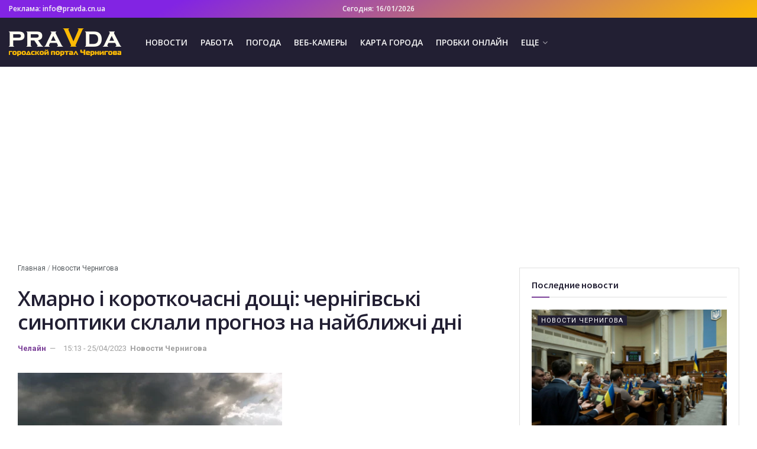

--- FILE ---
content_type: text/html; charset=UTF-8
request_url: https://pravda.cn.ua/hmarno-i-korotkochasni-doshi-chernigivski-sinoptiki-sklali-prognoz-na-naiblijchi-dni/
body_size: 19524
content:
<!doctype html><!--[if lt IE 7]><html class="no-js lt-ie9 lt-ie8 lt-ie7" lang="ru-RU"> <![endif]--><!--[if IE 7]><html class="no-js lt-ie9 lt-ie8" lang="ru-RU"> <![endif]--><!--[if IE 8]><html class="no-js lt-ie9" lang="ru-RU"> <![endif]--><!--[if IE 9]><html class="no-js lt-ie10" lang="ru-RU"> <![endif]--><!--[if gt IE 8]><!--><html class="no-js" lang="ru-RU"> <!--<![endif]--><head><link rel="preload" href="/wp-content/themes/pravda/assets/dist/font/jegicon.woff" as="font" type="font/woff" crossorigin="anonymous"/><link rel="preload" href="/wp-content/themes/pravda/assets/dist/font/fontawesome-webfont.woff2" as="font" type="font/woff2" crossorigin="anonymous"/> <script>(function(w,d,s,l,i){w[l]=w[l]||[];w[l].push({'gtm.start':
new Date().getTime(),event:'gtm.js'});var f=d.getElementsByTagName(s)[0],
j=d.createElement(s),dl=l!='dataLayer'?'&l='+l:'';j.async=true;j.src=
'https://www.googletagmanager.com/gtm.js?id='+i+dl;f.parentNode.insertBefore(j,f);
})(window,document,'script','dataLayer','GTM-ND72GNX');</script><meta http-equiv="Content-Type" content="text/html; charset=UTF-8"/><meta name='viewport' content='width=device-width, initial-scale=1, user-scalable=yes'/><meta name='robots' content='index, follow, max-image-preview:large, max-snippet:-1, max-video-preview:-1'/> <script type="text/javascript">var jnews_ajax_url = 'https://pravda.cn.ua/?ajax-request=jnews';</script> <style type='text/css'></style><link rel='stylesheet' id='wp-block-library-css' href='https://pravda.cn.ua/wp-includes/css/dist/block-library/style.min.css' type='text/css' media='all'/><link rel='stylesheet' id='jnews-style-css' href='https://pravda.cn.ua/wp-content/cache/wmac/css/wmac_single_5032c347a007394f0fa896d3cd399689.css' type='text/css' media='all'/><title>Хмарно і короткочасні дощі: чернігівські синоптики склали прогноз на найближчі дні</title><link rel="canonical" href="https://pravda.cn.ua/hmarno-i-korotkochasni-doshi-chernigivski-sinoptiki-sklali-prognoz-na-naiblijchi-dni/"/><meta property="og:locale" content="ru_RU"/><meta property="og:type" content="article"/><meta property="og:title" content="Хмарно і короткочасні дощі: чернігівські синоптики склали прогноз на найближчі дні"/><meta property="og:description" content="Якщо березень весну, ніби наречену, лишень приводить у гості, то квітень її зустрічає, як повноправну господиню: луки, узліски, видолинки зодягаються у зелень, з&#8217;являються перші весняні квіточки. Цьогоріч квітень хоч був і примхливим, але теплом таки радував, а весняні квіти на клумбах підіймають настрій. Чернігівські синоптики вже склали прогноз на найближчі дні.&nbsp; «26 квітня по Чернігівській [&hellip;]"/><meta property="og:url" content="https://pravda.cn.ua/hmarno-i-korotkochasni-doshi-chernigivski-sinoptiki-sklali-prognoz-na-naiblijchi-dni/"/><meta property="og:site_name" content="PRAVDA.cn.ua"/><meta property="article:published_time" content="2023-04-25T12:13:12+00:00"/><meta name="author" content="Челайн"/><meta name="twitter:card" content="summary_large_image"/><meta name="twitter:label1" content="Написано автором"/><meta name="twitter:data1" content="Челайн"/> <script type="application/ld+json" class="yoast-schema-graph">{"@context":"https://schema.org","@graph":[{"@type":"WebPage","@id":"https://pravda.cn.ua/hmarno-i-korotkochasni-doshi-chernigivski-sinoptiki-sklali-prognoz-na-naiblijchi-dni/","url":"https://pravda.cn.ua/hmarno-i-korotkochasni-doshi-chernigivski-sinoptiki-sklali-prognoz-na-naiblijchi-dni/","name":"Хмарно і короткочасні дощі: чернігівські синоптики склали прогноз на найближчі дні","isPartOf":{"@id":"https://pravda.cn.ua/#website"},"primaryImageOfPage":{"@id":"https://pravda.cn.ua/hmarno-i-korotkochasni-doshi-chernigivski-sinoptiki-sklali-prognoz-na-naiblijchi-dni/#primaryimage"},"image":{"@id":"https://pravda.cn.ua/hmarno-i-korotkochasni-doshi-chernigivski-sinoptiki-sklali-prognoz-na-naiblijchi-dni/#primaryimage"},"thumbnailUrl":"https://pravda.cn.ua/wp-content/uploads/2023/04/hmarno-i-korotkochasni-doshhi-chernigivski-sinoptiki-sklali-prognoz-na-najblizhchi-dni-c81692d.jpg","datePublished":"2023-04-25T12:13:12+00:00","author":{"@id":"https://pravda.cn.ua/#/schema/person/6aaab65dd1d45b8d8a83a141c7c013a4"},"breadcrumb":{"@id":"https://pravda.cn.ua/hmarno-i-korotkochasni-doshi-chernigivski-sinoptiki-sklali-prognoz-na-naiblijchi-dni/#breadcrumb"},"inLanguage":"ru-RU","potentialAction":[{"@type":"ReadAction","target":["https://pravda.cn.ua/hmarno-i-korotkochasni-doshi-chernigivski-sinoptiki-sklali-prognoz-na-naiblijchi-dni/"]}]},{"@type":"ImageObject","inLanguage":"ru-RU","@id":"https://pravda.cn.ua/hmarno-i-korotkochasni-doshi-chernigivski-sinoptiki-sklali-prognoz-na-naiblijchi-dni/#primaryimage","url":"https://pravda.cn.ua/wp-content/uploads/2023/04/hmarno-i-korotkochasni-doshhi-chernigivski-sinoptiki-sklali-prognoz-na-najblizhchi-dni-c81692d.jpg","contentUrl":"https://pravda.cn.ua/wp-content/uploads/2023/04/hmarno-i-korotkochasni-doshhi-chernigivski-sinoptiki-sklali-prognoz-na-najblizhchi-dni-c81692d.jpg","width":447,"height":298},{"@type":"BreadcrumbList","@id":"https://pravda.cn.ua/hmarno-i-korotkochasni-doshi-chernigivski-sinoptiki-sklali-prognoz-na-naiblijchi-dni/#breadcrumb","itemListElement":[{"@type":"ListItem","position":1,"name":"Главная","item":"https://pravda.cn.ua/"},{"@type":"ListItem","position":2,"name":"Новости Чернигова","item":"https://pravda.cn.ua/news/"},{"@type":"ListItem","position":3,"name":"Хмарно і короткочасні дощі: чернігівські синоптики склали прогноз на найближчі дні"}]},{"@type":"WebSite","@id":"https://pravda.cn.ua/#website","url":"https://pravda.cn.ua/","name":"PRAVDA.cn.ua","description":"","potentialAction":[{"@type":"SearchAction","target":{"@type":"EntryPoint","urlTemplate":"https://pravda.cn.ua/?s={search_term_string}"},"query-input":{"@type":"PropertyValueSpecification","valueRequired":true,"valueName":"search_term_string"}}],"inLanguage":"ru-RU"},{"@type":"Person","@id":"https://pravda.cn.ua/#/schema/person/6aaab65dd1d45b8d8a83a141c7c013a4","name":"Челайн","url":"https://pravda.cn.ua/author/cheline-com-ua/"}]}</script> <link rel="alternate" type="application/rss+xml" title="PRAVDA.cn.ua &raquo; Лента" href="https://pravda.cn.ua/feed/"/><link rel="alternate" title="oEmbed (JSON)" type="application/json+oembed" href="https://pravda.cn.ua/wp-json/oembed/1.0/embed?url=https%3A%2F%2Fpravda.cn.ua%2Fhmarno-i-korotkochasni-doshi-chernigivski-sinoptiki-sklali-prognoz-na-naiblijchi-dni%2F"/><link rel="alternate" title="oEmbed (XML)" type="text/xml+oembed" href="https://pravda.cn.ua/wp-json/oembed/1.0/embed?url=https%3A%2F%2Fpravda.cn.ua%2Fhmarno-i-korotkochasni-doshi-chernigivski-sinoptiki-sklali-prognoz-na-naiblijchi-dni%2F&#038;format=xml"/><style id='wp-img-auto-sizes-contain-inline-css' type='text/css'>img:is([sizes=auto i],[sizes^="auto," i]){contain-intrinsic-size:3000px 1500px}/*# sourceURL=wp-img-auto-sizes-contain-inline-css */</style><style id='global-styles-inline-css' type='text/css'>:root{--wp--preset--aspect-ratio--square: 1;--wp--preset--aspect-ratio--4-3: 4/3;--wp--preset--aspect-ratio--3-4: 3/4;--wp--preset--aspect-ratio--3-2: 3/2;--wp--preset--aspect-ratio--2-3: 2/3;--wp--preset--aspect-ratio--16-9: 16/9;--wp--preset--aspect-ratio--9-16: 9/16;--wp--preset--color--black: #000000;--wp--preset--color--cyan-bluish-gray: #abb8c3;--wp--preset--color--white: #ffffff;--wp--preset--color--pale-pink: #f78da7;--wp--preset--color--vivid-red: #cf2e2e;--wp--preset--color--luminous-vivid-orange: #ff6900;--wp--preset--color--luminous-vivid-amber: #fcb900;--wp--preset--color--light-green-cyan: #7bdcb5;--wp--preset--color--vivid-green-cyan: #00d084;--wp--preset--color--pale-cyan-blue: #8ed1fc;--wp--preset--color--vivid-cyan-blue: #0693e3;--wp--preset--color--vivid-purple: #9b51e0;--wp--preset--gradient--vivid-cyan-blue-to-vivid-purple: linear-gradient(135deg,rgb(6,147,227) 0%,rgb(155,81,224) 100%);--wp--preset--gradient--light-green-cyan-to-vivid-green-cyan: linear-gradient(135deg,rgb(122,220,180) 0%,rgb(0,208,130) 100%);--wp--preset--gradient--luminous-vivid-amber-to-luminous-vivid-orange: linear-gradient(135deg,rgb(252,185,0) 0%,rgb(255,105,0) 100%);--wp--preset--gradient--luminous-vivid-orange-to-vivid-red: linear-gradient(135deg,rgb(255,105,0) 0%,rgb(207,46,46) 100%);--wp--preset--gradient--very-light-gray-to-cyan-bluish-gray: linear-gradient(135deg,rgb(238,238,238) 0%,rgb(169,184,195) 100%);--wp--preset--gradient--cool-to-warm-spectrum: linear-gradient(135deg,rgb(74,234,220) 0%,rgb(151,120,209) 20%,rgb(207,42,186) 40%,rgb(238,44,130) 60%,rgb(251,105,98) 80%,rgb(254,248,76) 100%);--wp--preset--gradient--blush-light-purple: linear-gradient(135deg,rgb(255,206,236) 0%,rgb(152,150,240) 100%);--wp--preset--gradient--blush-bordeaux: linear-gradient(135deg,rgb(254,205,165) 0%,rgb(254,45,45) 50%,rgb(107,0,62) 100%);--wp--preset--gradient--luminous-dusk: linear-gradient(135deg,rgb(255,203,112) 0%,rgb(199,81,192) 50%,rgb(65,88,208) 100%);--wp--preset--gradient--pale-ocean: linear-gradient(135deg,rgb(255,245,203) 0%,rgb(182,227,212) 50%,rgb(51,167,181) 100%);--wp--preset--gradient--electric-grass: linear-gradient(135deg,rgb(202,248,128) 0%,rgb(113,206,126) 100%);--wp--preset--gradient--midnight: linear-gradient(135deg,rgb(2,3,129) 0%,rgb(40,116,252) 100%);--wp--preset--font-size--small: 13px;--wp--preset--font-size--medium: 20px;--wp--preset--font-size--large: 36px;--wp--preset--font-size--x-large: 42px;--wp--preset--spacing--20: 0.44rem;--wp--preset--spacing--30: 0.67rem;--wp--preset--spacing--40: 1rem;--wp--preset--spacing--50: 1.5rem;--wp--preset--spacing--60: 2.25rem;--wp--preset--spacing--70: 3.38rem;--wp--preset--spacing--80: 5.06rem;--wp--preset--shadow--natural: 6px 6px 9px rgba(0, 0, 0, 0.2);--wp--preset--shadow--deep: 12px 12px 50px rgba(0, 0, 0, 0.4);--wp--preset--shadow--sharp: 6px 6px 0px rgba(0, 0, 0, 0.2);--wp--preset--shadow--outlined: 6px 6px 0px -3px rgb(255, 255, 255), 6px 6px rgb(0, 0, 0);--wp--preset--shadow--crisp: 6px 6px 0px rgb(0, 0, 0);}:where(.is-layout-flex){gap: 0.5em;}:where(.is-layout-grid){gap: 0.5em;}body .is-layout-flex{display: flex;}.is-layout-flex{flex-wrap: wrap;align-items: center;}.is-layout-flex > :is(*, div){margin: 0;}body .is-layout-grid{display: grid;}.is-layout-grid > :is(*, div){margin: 0;}:where(.wp-block-columns.is-layout-flex){gap: 2em;}:where(.wp-block-columns.is-layout-grid){gap: 2em;}:where(.wp-block-post-template.is-layout-flex){gap: 1.25em;}:where(.wp-block-post-template.is-layout-grid){gap: 1.25em;}.has-black-color{color: var(--wp--preset--color--black) !important;}.has-cyan-bluish-gray-color{color: var(--wp--preset--color--cyan-bluish-gray) !important;}.has-white-color{color: var(--wp--preset--color--white) !important;}.has-pale-pink-color{color: var(--wp--preset--color--pale-pink) !important;}.has-vivid-red-color{color: var(--wp--preset--color--vivid-red) !important;}.has-luminous-vivid-orange-color{color: var(--wp--preset--color--luminous-vivid-orange) !important;}.has-luminous-vivid-amber-color{color: var(--wp--preset--color--luminous-vivid-amber) !important;}.has-light-green-cyan-color{color: var(--wp--preset--color--light-green-cyan) !important;}.has-vivid-green-cyan-color{color: var(--wp--preset--color--vivid-green-cyan) !important;}.has-pale-cyan-blue-color{color: var(--wp--preset--color--pale-cyan-blue) !important;}.has-vivid-cyan-blue-color{color: var(--wp--preset--color--vivid-cyan-blue) !important;}.has-vivid-purple-color{color: var(--wp--preset--color--vivid-purple) !important;}.has-black-background-color{background-color: var(--wp--preset--color--black) !important;}.has-cyan-bluish-gray-background-color{background-color: var(--wp--preset--color--cyan-bluish-gray) !important;}.has-white-background-color{background-color: var(--wp--preset--color--white) !important;}.has-pale-pink-background-color{background-color: var(--wp--preset--color--pale-pink) !important;}.has-vivid-red-background-color{background-color: var(--wp--preset--color--vivid-red) !important;}.has-luminous-vivid-orange-background-color{background-color: var(--wp--preset--color--luminous-vivid-orange) !important;}.has-luminous-vivid-amber-background-color{background-color: var(--wp--preset--color--luminous-vivid-amber) !important;}.has-light-green-cyan-background-color{background-color: var(--wp--preset--color--light-green-cyan) !important;}.has-vivid-green-cyan-background-color{background-color: var(--wp--preset--color--vivid-green-cyan) !important;}.has-pale-cyan-blue-background-color{background-color: var(--wp--preset--color--pale-cyan-blue) !important;}.has-vivid-cyan-blue-background-color{background-color: var(--wp--preset--color--vivid-cyan-blue) !important;}.has-vivid-purple-background-color{background-color: var(--wp--preset--color--vivid-purple) !important;}.has-black-border-color{border-color: var(--wp--preset--color--black) !important;}.has-cyan-bluish-gray-border-color{border-color: var(--wp--preset--color--cyan-bluish-gray) !important;}.has-white-border-color{border-color: var(--wp--preset--color--white) !important;}.has-pale-pink-border-color{border-color: var(--wp--preset--color--pale-pink) !important;}.has-vivid-red-border-color{border-color: var(--wp--preset--color--vivid-red) !important;}.has-luminous-vivid-orange-border-color{border-color: var(--wp--preset--color--luminous-vivid-orange) !important;}.has-luminous-vivid-amber-border-color{border-color: var(--wp--preset--color--luminous-vivid-amber) !important;}.has-light-green-cyan-border-color{border-color: var(--wp--preset--color--light-green-cyan) !important;}.has-vivid-green-cyan-border-color{border-color: var(--wp--preset--color--vivid-green-cyan) !important;}.has-pale-cyan-blue-border-color{border-color: var(--wp--preset--color--pale-cyan-blue) !important;}.has-vivid-cyan-blue-border-color{border-color: var(--wp--preset--color--vivid-cyan-blue) !important;}.has-vivid-purple-border-color{border-color: var(--wp--preset--color--vivid-purple) !important;}.has-vivid-cyan-blue-to-vivid-purple-gradient-background{background: var(--wp--preset--gradient--vivid-cyan-blue-to-vivid-purple) !important;}.has-light-green-cyan-to-vivid-green-cyan-gradient-background{background: var(--wp--preset--gradient--light-green-cyan-to-vivid-green-cyan) !important;}.has-luminous-vivid-amber-to-luminous-vivid-orange-gradient-background{background: var(--wp--preset--gradient--luminous-vivid-amber-to-luminous-vivid-orange) !important;}.has-luminous-vivid-orange-to-vivid-red-gradient-background{background: var(--wp--preset--gradient--luminous-vivid-orange-to-vivid-red) !important;}.has-very-light-gray-to-cyan-bluish-gray-gradient-background{background: var(--wp--preset--gradient--very-light-gray-to-cyan-bluish-gray) !important;}.has-cool-to-warm-spectrum-gradient-background{background: var(--wp--preset--gradient--cool-to-warm-spectrum) !important;}.has-blush-light-purple-gradient-background{background: var(--wp--preset--gradient--blush-light-purple) !important;}.has-blush-bordeaux-gradient-background{background: var(--wp--preset--gradient--blush-bordeaux) !important;}.has-luminous-dusk-gradient-background{background: var(--wp--preset--gradient--luminous-dusk) !important;}.has-pale-ocean-gradient-background{background: var(--wp--preset--gradient--pale-ocean) !important;}.has-electric-grass-gradient-background{background: var(--wp--preset--gradient--electric-grass) !important;}.has-midnight-gradient-background{background: var(--wp--preset--gradient--midnight) !important;}.has-small-font-size{font-size: var(--wp--preset--font-size--small) !important;}.has-medium-font-size{font-size: var(--wp--preset--font-size--medium) !important;}.has-large-font-size{font-size: var(--wp--preset--font-size--large) !important;}.has-x-large-font-size{font-size: var(--wp--preset--font-size--x-large) !important;}
/*# sourceURL=global-styles-inline-css */</style><style id='classic-theme-styles-inline-css' type='text/css'>/*! This file is auto-generated */.wp-block-button__link{color:#fff;background-color:#32373c;border-radius:9999px;box-shadow:none;text-decoration:none;padding:calc(.667em + 2px) calc(1.333em + 2px);font-size:1.125em}.wp-block-file__button{background:#32373c;color:#fff;text-decoration:none}/*# sourceURL=/wp-includes/css/classic-themes.min.css */</style><link rel='stylesheet' id='jeg_customizer_font-css' href='//fonts.googleapis.com/css?family=Roboto%3Aregular%2C700%7COpen+Sans%3A600%7CSource+Sans+Pro%3A600' type='text/css' media='all'/><link rel='stylesheet' id='mediaelement-css' href='https://pravda.cn.ua/wp-includes/js/mediaelement/mediaelementplayer-legacy.min.css' type='text/css' media='all'/><link rel='stylesheet' id='wp-mediaelement-css' href='https://pravda.cn.ua/wp-includes/js/mediaelement/wp-mediaelement.min.css' type='text/css' media='all'/><link rel='stylesheet' id='jnews-frontend-css' href='https://pravda.cn.ua/wp-content/themes/pravda/assets/dist/frontend.min.css' type='text/css' media='all'/><link rel='stylesheet' id='jnews-elementor-css' href='https://pravda.cn.ua/wp-content/cache/wmac/css/wmac_single_e99bd3e994c770c6e93099a68a4d61c3.css' type='text/css' media='all'/><link rel='stylesheet' id='jnews-darkmode-css' href='https://pravda.cn.ua/wp-content/cache/wmac/css/wmac_single_8de6018359a86f4c981356ea40706c7c.css' type='text/css' media='all'/><link rel='stylesheet' id='jnews-scheme-css' href='https://pravda.cn.ua/wp-content/cache/wmac/css/wmac_single_cb755e4965407ceea06b9c93d6b9cbcd.css' type='text/css' media='all'/><script type="text/javascript" src="https://pravda.cn.ua/wp-includes/js/jquery/jquery.min.js" id="jquery-core-js"></script><script type="text/javascript" src="https://pravda.cn.ua/wp-includes/js/jquery/jquery-migrate.min.js" id="jquery-migrate-js"></script><link rel="https://api.w.org/" href="https://pravda.cn.ua/wp-json/"/><link rel="alternate" title="JSON" type="application/json" href="https://pravda.cn.ua/wp-json/wp/v2/posts/73621"/><style>.pseudo-link { color: #008acf; cursor: pointer; text-decoration: underline;}.pseudo-link:hover { text-decoration: none;}</style><meta name="generator" content="Elementor 3.33.2; features: additional_custom_breakpoints; settings: css_print_method-external, google_font-enabled, font_display-auto"><style>.e-con.e-parent:nth-of-type(n+4):not(.e-lazyloaded):not(.e-no-lazyload), .e-con.e-parent:nth-of-type(n+4):not(.e-lazyloaded):not(.e-no-lazyload) * { background-image: none !important; } @media screen and (max-height: 1024px) { .e-con.e-parent:nth-of-type(n+3):not(.e-lazyloaded):not(.e-no-lazyload), .e-con.e-parent:nth-of-type(n+3):not(.e-lazyloaded):not(.e-no-lazyload) * { background-image: none !important; } } @media screen and (max-height: 640px) { .e-con.e-parent:nth-of-type(n+2):not(.e-lazyloaded):not(.e-no-lazyload), .e-con.e-parent:nth-of-type(n+2):not(.e-lazyloaded):not(.e-no-lazyload) * { background-image: none !important; } }</style><link rel="icon" href="https://pravda.cn.ua/wp-content/uploads/2019/09/cropped-favicon-2-75x75.png" sizes="32x32"/><link rel="icon" href="https://pravda.cn.ua/wp-content/uploads/2019/09/cropped-favicon-2-512x512.png" sizes="192x192"/><link rel="apple-touch-icon" href="https://pravda.cn.ua/wp-content/uploads/2019/09/cropped-favicon-2-512x512.png"/><meta name="msapplication-TileImage" content="https://pravda.cn.ua/wp-content/uploads/2019/09/cropped-favicon-2-512x512.png"/><style id="jeg_dynamic_css" type="text/css" data-type="jeg_custom-css">.jeg_container, .jeg_content, .jeg_boxed .jeg_main .jeg_container, .jeg_autoload_separator { background-color : #ffffff; } body,.newsfeed_carousel.owl-carousel .owl-nav div,.jeg_filter_button,.owl-carousel .owl-nav div,.jeg_readmore,.jeg_hero_style_7 .jeg_post_meta a,.widget_calendar thead th,.widget_calendar tfoot a,.jeg_socialcounter a,.entry-header .jeg_meta_like a,.entry-header .jeg_meta_comment a,.entry-content tbody tr:hover,.entry-content th,.jeg_splitpost_nav li:hover a,#breadcrumbs a,.jeg_author_socials a:hover,.jeg_footer_content a,.jeg_footer_bottom a,.jeg_cartcontent,.woocommerce .woocommerce-breadcrumb a { color : #53585c; } a,.jeg_menu_style_5 > li > a:hover,.jeg_menu_style_5 > li.sfHover > a,.jeg_menu_style_5 > li.current-menu-item > a,.jeg_menu_style_5 > li.current-menu-ancestor > a,.jeg_navbar .jeg_menu:not(.jeg_main_menu) > li > a:hover,.jeg_midbar .jeg_menu:not(.jeg_main_menu) > li > a:hover,.jeg_side_tabs li.active,.jeg_block_heading_5 strong,.jeg_block_heading_6 strong,.jeg_block_heading_7 strong,.jeg_block_heading_8 strong,.jeg_subcat_list li a:hover,.jeg_subcat_list li button:hover,.jeg_pl_lg_7 .jeg_thumb .jeg_post_category a,.jeg_pl_xs_2:before,.jeg_pl_xs_4 .jeg_postblock_content:before,.jeg_postblock .jeg_post_title a:hover,.jeg_hero_style_6 .jeg_post_title a:hover,.jeg_sidefeed .jeg_pl_xs_3 .jeg_post_title a:hover,.widget_jnews_popular .jeg_post_title a:hover,.jeg_meta_author a,.widget_archive li a:hover,.widget_pages li a:hover,.widget_meta li a:hover,.widget_recent_entries li a:hover,.widget_rss li a:hover,.widget_rss cite,.widget_categories li a:hover,.widget_categories li.current-cat > a,#breadcrumbs a:hover,.jeg_share_count .counts,.commentlist .bypostauthor > .comment-body > .comment-author > .fn,span.required,.jeg_review_title,.bestprice .price,.authorlink a:hover,.jeg_vertical_playlist .jeg_video_playlist_play_icon,.jeg_vertical_playlist .jeg_video_playlist_item.active .jeg_video_playlist_thumbnail:before,.jeg_horizontal_playlist .jeg_video_playlist_play,.woocommerce li.product .pricegroup .button,.widget_display_forums li a:hover,.widget_display_topics li:before,.widget_display_replies li:before,.widget_display_views li:before,.bbp-breadcrumb a:hover,.jeg_mobile_menu li.sfHover > a,.jeg_mobile_menu li a:hover,.split-template-6 .pagenum { color : #7c4199; } .jeg_menu_style_1 > li > a:before,.jeg_menu_style_2 > li > a:before,.jeg_menu_style_3 > li > a:before,.jeg_side_toggle,.jeg_slide_caption .jeg_post_category a,.jeg_slider_type_1 .owl-nav .owl-next,.jeg_block_heading_1 .jeg_block_title span,.jeg_block_heading_2 .jeg_block_title span,.jeg_block_heading_3,.jeg_block_heading_4 .jeg_block_title span,.jeg_block_heading_6:after,.jeg_pl_lg_box .jeg_post_category a,.jeg_pl_md_box .jeg_post_category a,.jeg_readmore:hover,.jeg_thumb .jeg_post_category a,.jeg_block_loadmore a:hover, .jeg_postblock.alt .jeg_block_loadmore a:hover,.jeg_block_loadmore a.active,.jeg_postblock_carousel_2 .jeg_post_category a,.jeg_heroblock .jeg_post_category a,.jeg_pagenav_1 .page_number.active,.jeg_pagenav_1 .page_number.active:hover,input[type="submit"],.btn,.button,.widget_tag_cloud a:hover,.popularpost_item:hover .jeg_post_title a:before,.jeg_splitpost_4 .page_nav,.jeg_splitpost_5 .page_nav,.jeg_post_via a:hover,.jeg_post_source a:hover,.jeg_post_tags a:hover,.comment-reply-title small a:before,.comment-reply-title small a:after,.jeg_storelist .productlink,.authorlink li.active a:before,.jeg_footer.dark .socials_widget:not(.nobg) a:hover .fa,.jeg_breakingnews_title,.jeg_overlay_slider_bottom.owl-carousel .owl-nav div,.jeg_overlay_slider_bottom.owl-carousel .owl-nav div:hover,.jeg_vertical_playlist .jeg_video_playlist_current,.woocommerce span.onsale,.woocommerce #respond input#submit:hover,.woocommerce a.button:hover,.woocommerce button.button:hover,.woocommerce input.button:hover,.woocommerce #respond input#submit.alt,.woocommerce a.button.alt,.woocommerce button.button.alt,.woocommerce input.button.alt,.jeg_popup_post .caption,.jeg_footer.dark input[type="submit"],.jeg_footer.dark .btn,.jeg_footer.dark .button,.footer_widget.widget_tag_cloud a:hover { background-color : #7c4199; } .jeg_block_heading_7 .jeg_block_title span, .jeg_readmore:hover, .jeg_block_loadmore a:hover, .jeg_block_loadmore a.active, .jeg_pagenav_1 .page_number.active, .jeg_pagenav_1 .page_number.active:hover, .jeg_pagenav_3 .page_number:hover, .jeg_prevnext_post a:hover h3, .jeg_overlay_slider .jeg_post_category, .jeg_sidefeed .jeg_post.active, .jeg_vertical_playlist.jeg_vertical_playlist .jeg_video_playlist_item.active .jeg_video_playlist_thumbnail img, .jeg_horizontal_playlist .jeg_video_playlist_item.active { border-color : #7c4199; } .jeg_tabpost_nav li.active, .woocommerce div.product .woocommerce-tabs ul.tabs li.active { border-bottom-color : #7c4199; } .jeg_post_meta .fa, .entry-header .jeg_post_meta .fa, .jeg_review_stars, .jeg_price_review_list { color : #6422d6; } .jeg_share_button.share-float.share-monocrhome a { background-color : #6422d6; } h1,h2,h3,h4,h5,h6,.jeg_post_title a,.entry-header .jeg_post_title,.jeg_hero_style_7 .jeg_post_title a,.jeg_block_title,.jeg_splitpost_bar .current_title,.jeg_video_playlist_title,.gallery-caption { color : #221f33; } .split-template-9 .pagenum, .split-template-10 .pagenum, .split-template-11 .pagenum, .split-template-12 .pagenum, .split-template-13 .pagenum, .split-template-15 .pagenum, .split-template-18 .pagenum, .split-template-20 .pagenum, .split-template-19 .current_title span, .split-template-20 .current_title span { background-color : #221f33; } .entry-content .content-inner p, .entry-content .content-inner span, .entry-content .intro-text { color : ; } .entry-content .content-inner a { color : #7c4199; } .jeg_topbar .jeg_nav_row, .jeg_topbar .jeg_search_no_expand .jeg_search_input { line-height : 30px; } .jeg_topbar .jeg_nav_row, .jeg_topbar .jeg_nav_icon { height : 30px; } .jeg_topbar, .jeg_topbar.dark, .jeg_topbar.custom { background : rgba(34,31,51,0.94); background: -moz-linear-gradient(332deg, #fcba04 0%, #8224e3 77%);background: -webkit-linear-gradient(332deg, #fcba04 0%, #8224e3 77%);background: -o-linear-gradient(332deg, #fcba04 0%, #8224e3 77%);background: -ms-linear-gradient(332deg, #fcba04 0%, #8224e3 77%);background: linear-gradient(332deg, #fcba04 0%, #8224e3 77%); } .jeg_topbar, .jeg_topbar.dark { border-color : #fcba04; color : ; border-top-width : 0px; } .jeg_topbar a, .jeg_topbar.dark a { color : #735ce5; } .jeg_midbar { height : 83px; background-image : url(""); } .jeg_midbar, .jeg_midbar.dark { background-color : #221f33; border-bottom-width : 0px; border-bottom-color : ; color : ; } .jeg_midbar a, .jeg_midbar.dark a { color : ; } .jeg_header .jeg_bottombar.jeg_navbar,.jeg_bottombar .jeg_nav_icon { height : 53px; } .jeg_header .jeg_bottombar.jeg_navbar, .jeg_header .jeg_bottombar .jeg_main_menu:not(.jeg_menu_style_1) > li > a, .jeg_header .jeg_bottombar .jeg_menu_style_1 > li, .jeg_header .jeg_bottombar .jeg_menu:not(.jeg_main_menu) > li > a { line-height : 53px; } .jeg_header .jeg_bottombar.jeg_navbar_wrapper:not(.jeg_navbar_boxed), .jeg_header .jeg_bottombar.jeg_navbar_boxed .jeg_nav_row { background : #0a3d62; } .jeg_header .jeg_navbar_menuborder .jeg_main_menu > li:not(:last-child), .jeg_header .jeg_navbar_menuborder .jeg_nav_item, .jeg_navbar_boxed .jeg_nav_row, .jeg_header .jeg_navbar_menuborder:not(.jeg_navbar_boxed) .jeg_nav_left .jeg_nav_item:first-child { border-color : ; } .jeg_header .jeg_bottombar, .jeg_header .jeg_bottombar.jeg_navbar_dark { color : ; } .jeg_header .jeg_bottombar a, .jeg_header .jeg_bottombar.jeg_navbar_dark a { color : ; } .jeg_header .jeg_bottombar a:hover, .jeg_header .jeg_bottombar.jeg_navbar_dark a:hover, .jeg_header .jeg_bottombar .jeg_menu:not(.jeg_main_menu) > li > a:hover { color : ; } .jeg_header .jeg_bottombar, .jeg_header .jeg_bottombar.jeg_navbar_dark, .jeg_bottombar.jeg_navbar_boxed .jeg_nav_row, .jeg_bottombar.jeg_navbar_dark.jeg_navbar_boxed .jeg_nav_row { border-top-width : px; border-bottom-width : 0px; } .jeg_header_wrapper .jeg_bottombar, .jeg_header_wrapper .jeg_bottombar.jeg_navbar_dark, .jeg_bottombar.jeg_navbar_boxed .jeg_nav_row, .jeg_bottombar.jeg_navbar_dark.jeg_navbar_boxed .jeg_nav_row { border-top-color : ; border-bottom-color : ; } .jeg_stickybar.jeg_navbar,.jeg_navbar .jeg_nav_icon { height : px; } .jeg_stickybar.jeg_navbar, .jeg_stickybar .jeg_main_menu:not(.jeg_menu_style_1) > li > a, .jeg_stickybar .jeg_menu_style_1 > li, .jeg_stickybar .jeg_menu:not(.jeg_main_menu) > li > a { line-height : px; } .jeg_header_sticky .jeg_navbar_wrapper:not(.jeg_navbar_boxed), .jeg_header_sticky .jeg_navbar_boxed .jeg_nav_row { background : ; } .jeg_header_sticky .jeg_navbar_menuborder .jeg_main_menu > li:not(:last-child), .jeg_header_sticky .jeg_navbar_menuborder .jeg_nav_item, .jeg_navbar_boxed .jeg_nav_row, .jeg_header_sticky .jeg_navbar_menuborder:not(.jeg_navbar_boxed) .jeg_nav_left .jeg_nav_item:first-child { border-color : ; } .jeg_stickybar, .jeg_stickybar.dark { color : ; border-bottom-width : px; } .jeg_stickybar a, .jeg_stickybar.dark a { color : ; } .jeg_stickybar, .jeg_stickybar.dark, .jeg_stickybar.jeg_navbar_boxed .jeg_nav_row { border-bottom-color : ; } .jeg_mobile_bottombar { height : px; line-height : px; } .jeg_mobile_midbar, .jeg_mobile_midbar.dark { background : rgba(34,31,51,0.94); color : ; border-top-width : 2px; border-top-color : #fcba04; } .jeg_mobile_midbar a, .jeg_mobile_midbar.dark a { color : ; } .jeg_header .socials_widget > a > i.fa:before { color : #333333; } .jeg_header .socials_widget > a > i.fa { background-color : ; } .jeg_aside_item.socials_widget > a > i.fa:before { color : ; } .jeg_top_date { color : ; background : ; } .jeg_header .jeg_button_1 .btn { background : ; color : ; border-color : ; } .jeg_header .jeg_button_1 .btn:hover { background : ; } .jeg_header .jeg_button_2 .btn { background : ; color : ; border-color : ; } .jeg_header .jeg_button_2 .btn:hover { background : ; } .jeg_header .jeg_button_3 .btn { background : ; color : ; border-color : ; } .jeg_header .jeg_button_3 .btn:hover { background : ; } .jeg_header .jeg_vertical_menu.jeg_vertical_menu_1 { border-top-width : px; border-top-color : ; } .jeg_header .jeg_vertical_menu.jeg_vertical_menu_1 a { border-top-color : ; } .jeg_header .jeg_vertical_menu.jeg_vertical_menu_2 { border-top-width : px; border-top-color : ; } .jeg_header .jeg_vertical_menu.jeg_vertical_menu_2 a { border-top-color : ; } .jeg_header .jeg_vertical_menu.jeg_vertical_menu_3 { border-top-width : px; border-top-color : ; } .jeg_header .jeg_vertical_menu.jeg_vertical_menu_3 a { border-top-color : ; } .jeg_header .jeg_vertical_menu.jeg_vertical_menu_4 { border-top-width : px; border-top-color : ; } .jeg_header .jeg_vertical_menu.jeg_vertical_menu_4 a { border-top-color : ; } .jeg_lang_switcher { color : ; background : ; } .jeg_nav_icon .jeg_mobile_toggle.toggle_btn { color : ; } .jeg_navbar_mobile_wrapper .jeg_nav_item a.jeg_mobile_toggle, .jeg_navbar_mobile_wrapper .dark .jeg_nav_item a.jeg_mobile_toggle { color : ; } .cartdetail.woocommerce .jeg_carticon { color : ; } .cartdetail.woocommerce .cartlink { color : ; } .jeg_cart.cartdetail .jeg_cartcontent { background-color : ; } .cartdetail.woocommerce ul.cart_list li a, .cartdetail.woocommerce ul.product_list_widget li a, .cartdetail.woocommerce .widget_shopping_cart_content .total { color : ; } .cartdetail.woocommerce .cart_list .quantity, .cartdetail.woocommerce .product_list_widget .quantity { color : ; } .cartdetail.woocommerce .widget_shopping_cart_content .total { border-top-color : ; border-bottom-color : ; } .cartdetail.woocommerce .widget_shopping_cart_content .button { background-color : ; } .cartdetail.woocommerce a.button { color : ; } .cartdetail.woocommerce a.button:hover { background-color : ; color : ; } .jeg_cart_icon.woocommerce .jeg_carticon { color : ; } .jeg_cart_icon .jeg_cartcontent { background-color : ; } .jeg_cart_icon.woocommerce ul.cart_list li a, .jeg_cart_icon.woocommerce ul.product_list_widget li a, .jeg_cart_icon.woocommerce .widget_shopping_cart_content .total { color : ; } .jeg_cart_icon.woocommerce .cart_list .quantity, .jeg_cart_icon.woocommerce .product_list_widget .quantity { color : ; } .jeg_cart_icon.woocommerce .widget_shopping_cart_content .total { border-top-color : ; border-bottom-color : ; } .jeg_cart_icon.woocommerce .widget_shopping_cart_content .button { background-color : ; } .jeg_cart_icon.woocommerce a.button { color : ; } .jeg_cart_icon.woocommerce a.button:hover { background-color : ; color : ; } .jeg_nav_account, .jeg_navbar .jeg_nav_account .jeg_menu > li > a, .jeg_midbar .jeg_nav_account .jeg_menu > li > a { color : ; } .jeg_menu.jeg_accountlink li > ul { background-color : ; } .jeg_menu.jeg_accountlink li > ul, .jeg_menu.jeg_accountlink li > ul li > a, .jeg_menu.jeg_accountlink li > ul li:hover > a, .jeg_menu.jeg_accountlink li > ul li.sfHover > a { color : ; } .jeg_menu.jeg_accountlink li > ul li:hover > a, .jeg_menu.jeg_accountlink li > ul li.sfHover > a { background-color : ; } .jeg_menu.jeg_accountlink li > ul, .jeg_menu.jeg_accountlink li > ul li a { border-color : ; } .jeg_header .jeg_search_wrapper.search_icon .jeg_search_toggle { color : ; } .jeg_header .jeg_search_wrapper.jeg_search_popup_expand .jeg_search_form, .jeg_header .jeg_search_popup_expand .jeg_search_result { background : ; } .jeg_header .jeg_search_expanded .jeg_search_popup_expand .jeg_search_form:before { border-bottom-color : ; } .jeg_header .jeg_search_wrapper.jeg_search_popup_expand .jeg_search_form, .jeg_header .jeg_search_popup_expand .jeg_search_result, .jeg_header .jeg_search_popup_expand .jeg_search_result .search-noresult, .jeg_header .jeg_search_popup_expand .jeg_search_result .search-all-button { border-color : ; } .jeg_header .jeg_search_expanded .jeg_search_popup_expand .jeg_search_form:after { border-bottom-color : ; } .jeg_header .jeg_search_wrapper.jeg_search_popup_expand .jeg_search_form .jeg_search_input { background : ; border-color : ; } .jeg_header .jeg_search_popup_expand .jeg_search_form .jeg_search_button { color : ; } .jeg_header .jeg_search_wrapper.jeg_search_popup_expand .jeg_search_form .jeg_search_input, .jeg_header .jeg_search_popup_expand .jeg_search_result a, .jeg_header .jeg_search_popup_expand .jeg_search_result .search-link { color : ; } .jeg_header .jeg_search_popup_expand .jeg_search_form .jeg_search_input::-webkit-input-placeholder { color : ; } .jeg_header .jeg_search_popup_expand .jeg_search_form .jeg_search_input:-moz-placeholder { color : ; } .jeg_header .jeg_search_popup_expand .jeg_search_form .jeg_search_input::-moz-placeholder { color : ; } .jeg_header .jeg_search_popup_expand .jeg_search_form .jeg_search_input:-ms-input-placeholder { color : ; } .jeg_header .jeg_search_popup_expand .jeg_search_result { background-color : ; } .jeg_header .jeg_search_popup_expand .jeg_search_result, .jeg_header .jeg_search_popup_expand .jeg_search_result .search-link { border-color : ; } .jeg_header .jeg_search_popup_expand .jeg_search_result a, .jeg_header .jeg_search_popup_expand .jeg_search_result .search-link { color : ; } .jeg_header .jeg_search_expanded .jeg_search_modal_expand .jeg_search_toggle i, .jeg_header .jeg_search_expanded .jeg_search_modal_expand .jeg_search_button, .jeg_header .jeg_search_expanded .jeg_search_modal_expand .jeg_search_input { color : ; } .jeg_header .jeg_search_expanded .jeg_search_modal_expand .jeg_search_input { border-bottom-color : ; } .jeg_header .jeg_search_expanded .jeg_search_modal_expand .jeg_search_input::-webkit-input-placeholder { color : ; } .jeg_header .jeg_search_expanded .jeg_search_modal_expand .jeg_search_input:-moz-placeholder { color : ; } .jeg_header .jeg_search_expanded .jeg_search_modal_expand .jeg_search_input::-moz-placeholder { color : ; } .jeg_header .jeg_search_expanded .jeg_search_modal_expand .jeg_search_input:-ms-input-placeholder { color : ; } .jeg_header .jeg_search_expanded .jeg_search_modal_expand { background : ; } .jeg_navbar_mobile .jeg_search_wrapper .jeg_search_toggle, .jeg_navbar_mobile .dark .jeg_search_wrapper .jeg_search_toggle { color : ; } .jeg_navbar_mobile .jeg_search_popup_expand .jeg_search_form, .jeg_navbar_mobile .jeg_search_popup_expand .jeg_search_result { background : ; } .jeg_navbar_mobile .jeg_search_expanded .jeg_search_popup_expand .jeg_search_toggle:before { border-bottom-color : ; } .jeg_navbar_mobile .jeg_search_wrapper.jeg_search_popup_expand .jeg_search_form, .jeg_navbar_mobile .jeg_search_popup_expand .jeg_search_result, .jeg_navbar_mobile .jeg_search_popup_expand .jeg_search_result .search-noresult, .jeg_navbar_mobile .jeg_search_popup_expand .jeg_search_result .search-all-button { border-color : ; } .jeg_navbar_mobile .jeg_search_expanded .jeg_search_popup_expand .jeg_search_toggle:after { border-bottom-color : ; } .jeg_navbar_mobile .jeg_search_popup_expand .jeg_search_form .jeg_search_input { background : ; border-color : ; } .jeg_navbar_mobile .jeg_search_popup_expand .jeg_search_form .jeg_search_button { color : ; } .jeg_navbar_mobile .jeg_search_wrapper.jeg_search_popup_expand .jeg_search_form .jeg_search_input, .jeg_navbar_mobile .jeg_search_popup_expand .jeg_search_result a, .jeg_navbar_mobile .jeg_search_popup_expand .jeg_search_result .search-link { color : ; } .jeg_navbar_mobile .jeg_search_popup_expand .jeg_search_input::-webkit-input-placeholder { color : ; } .jeg_navbar_mobile .jeg_search_popup_expand .jeg_search_input:-moz-placeholder { color : ; } .jeg_navbar_mobile .jeg_search_popup_expand .jeg_search_input::-moz-placeholder { color : ; } .jeg_navbar_mobile .jeg_search_popup_expand .jeg_search_input:-ms-input-placeholder { color : ; } .jeg_nav_search { width : 86%; } .jeg_header .jeg_search_no_expand .jeg_search_form .jeg_search_input { background-color : ; border-color : ; } .jeg_header .jeg_search_no_expand .jeg_search_form button.jeg_search_button { color : ; } .jeg_header .jeg_search_wrapper.jeg_search_no_expand .jeg_search_form .jeg_search_input { color : ; } .jeg_header .jeg_search_no_expand .jeg_search_form .jeg_search_input::-webkit-input-placeholder { color : ; } .jeg_header .jeg_search_no_expand .jeg_search_form .jeg_search_input:-moz-placeholder { color : ; } .jeg_header .jeg_search_no_expand .jeg_search_form .jeg_search_input::-moz-placeholder { color : ; } .jeg_header .jeg_search_no_expand .jeg_search_form .jeg_search_input:-ms-input-placeholder { color : ; } .jeg_header .jeg_search_no_expand .jeg_search_result { background-color : ; } .jeg_header .jeg_search_no_expand .jeg_search_result, .jeg_header .jeg_search_no_expand .jeg_search_result .search-link { border-color : ; } .jeg_header .jeg_search_no_expand .jeg_search_result a, .jeg_header .jeg_search_no_expand .jeg_search_result .search-link { color : ; } #jeg_off_canvas .jeg_mobile_wrapper .jeg_search_result { background-color : ; } #jeg_off_canvas .jeg_search_result.with_result .search-all-button { border-color : ; } #jeg_off_canvas .jeg_mobile_wrapper .jeg_search_result a,#jeg_off_canvas .jeg_mobile_wrapper .jeg_search_result .search-link { color : ; } .jeg_header .jeg_menu.jeg_main_menu > li > a { color : ; } .jeg_menu_style_1 > li > a:before, .jeg_menu_style_2 > li > a:before, .jeg_menu_style_3 > li > a:before { background : #fcba04; } .jeg_header .jeg_menu.jeg_main_menu > li > a:hover, .jeg_header .jeg_menu.jeg_main_menu > li.sfHover > a, .jeg_header .jeg_menu.jeg_main_menu > li > .sf-with-ul:hover:after, .jeg_header .jeg_menu.jeg_main_menu > li.sfHover > .sf-with-ul:after, .jeg_header .jeg_menu_style_4 > li.current-menu-item > a, .jeg_header .jeg_menu_style_4 > li.current-menu-ancestor > a, .jeg_header .jeg_menu_style_5 > li.current-menu-item > a, .jeg_header .jeg_menu_style_5 > li.current-menu-ancestor > a { color : ; } .jeg_navbar_wrapper .sf-arrows .sf-with-ul:after { color : ; } .jeg_navbar_wrapper .jeg_menu li > ul { background : ; } .jeg_navbar_wrapper .jeg_menu li > ul li > a { color : ; } .jeg_navbar_wrapper .jeg_menu li > ul li:hover > a, .jeg_navbar_wrapper .jeg_menu li > ul li.sfHover > a, .jeg_navbar_wrapper .jeg_menu li > ul li.current-menu-item > a, .jeg_navbar_wrapper .jeg_menu li > ul li.current-menu-ancestor > a { background : ; } .jeg_header .jeg_navbar_wrapper .jeg_menu li > ul li:hover > a, .jeg_header .jeg_navbar_wrapper .jeg_menu li > ul li.sfHover > a, .jeg_header .jeg_navbar_wrapper .jeg_menu li > ul li.current-menu-item > a, .jeg_header .jeg_navbar_wrapper .jeg_menu li > ul li.current-menu-ancestor > a, .jeg_header .jeg_navbar_wrapper .jeg_menu li > ul li:hover > .sf-with-ul:after, .jeg_header .jeg_navbar_wrapper .jeg_menu li > ul li.sfHover > .sf-with-ul:after, .jeg_header .jeg_navbar_wrapper .jeg_menu li > ul li.current-menu-item > .sf-with-ul:after, .jeg_header .jeg_navbar_wrapper .jeg_menu li > ul li.current-menu-ancestor > .sf-with-ul:after { color : ; } .jeg_navbar_wrapper .jeg_menu li > ul li a { border-color : ; } .jeg_megamenu .sub-menu .jeg_newsfeed_subcat { background-color : ; border-right-color : ; } .jeg_megamenu .sub-menu .jeg_newsfeed_subcat li.active { border-color : ; background-color : ; } .jeg_navbar_wrapper .jeg_megamenu .sub-menu .jeg_newsfeed_subcat li a { color : ; } .jeg_megamenu .sub-menu .jeg_newsfeed_subcat li.active a { color : ; } .jeg_megamenu .sub-menu { background-color : ; } .jeg_megamenu .sub-menu .newsfeed_overlay { background-color : ; } .jeg_megamenu .sub-menu .newsfeed_overlay .jeg_preloader span { background-color : ; } .jeg_megamenu .sub-menu .jeg_newsfeed_list .jeg_newsfeed_item .jeg_post_title a { color : ; } .jeg_newsfeed_tags h3 { color : ; } .jeg_navbar_wrapper .jeg_newsfeed_tags li a { color : ; } .jeg_newsfeed_tags { border-left-color : ; } .jeg_megamenu .sub-menu .jeg_newsfeed_list .newsfeed_carousel.owl-carousel .owl-nav div { color : ; background-color : ; border-color : ; } .jeg_megamenu .sub-menu .jeg_newsfeed_list .newsfeed_carousel.owl-carousel .owl-nav div:hover { color : ; background-color : ; border-color : ; } .jeg_megamenu .sub-menu .jeg_newsfeed_list .newsfeed_carousel.owl-carousel .owl-nav div.disabled { color : ; background-color : ; border-color : ; } .jnews .jeg_header .jeg_menu.jeg_top_menu > li > a { color : ; } .jnews .jeg_header .jeg_menu.jeg_top_menu > li a:hover { color : ; } .jnews .jeg_top_menu.sf-arrows .sf-with-ul:after { color : ; } .jnews .jeg_menu.jeg_top_menu li > ul { background-color : ; } .jnews .jeg_menu.jeg_top_menu li > ul, .jnews .jeg_menu.jeg_top_menu li > ul li > a, .jnews .jeg_menu.jeg_top_menu li > ul li:hover > a, .jnews .jeg_menu.jeg_top_menu li > ul li.sfHover > a { color : ; } .jnews .jeg_menu.jeg_top_menu li > ul li:hover > a, .jnews .jeg_menu.jeg_top_menu li > ul li.sfHover > a { background-color : ; } .jnews .jeg_menu.jeg_top_menu li > ul, .jnews .jeg_menu.jeg_top_menu li > ul li a { border-color : ; } #jeg_off_canvas.dark .jeg_mobile_wrapper, #jeg_off_canvas .jeg_mobile_wrapper { background : ; } .jeg_mobile_wrapper .nav_wrap:before { background : ; } .jeg_mobile_wrapper { background-image : url(""); } .jeg_footer_content,.jeg_footer.dark .jeg_footer_content { background-color : #f7f7f7; color : #343840; } .jeg_footer .jeg_footer_heading h3,.jeg_footer.dark .jeg_footer_heading h3,.jeg_footer .widget h2,.jeg_footer .footer_dark .widget h2 { color : #0a3d62; } .jeg_footer .jeg_footer_content a, .jeg_footer.dark .jeg_footer_content a { color : ; } .jeg_footer .jeg_footer_content a:hover,.jeg_footer.dark .jeg_footer_content a:hover { color : ; } .jeg_footer input[type="submit"],.jeg_footer .btn,.jeg_footer .button { background-color : ; color : #ffffff; } .jeg_footer input:not([type="submit"]),.jeg_footer textarea,.jeg_footer select,.jeg_footer.dark input:not([type="submit"]),.jeg_footer.dark textarea,.jeg_footer.dark select { background-color : ; color : #ffffff; } .footer_widget.widget_tag_cloud a,.jeg_footer.dark .footer_widget.widget_tag_cloud a { background-color : ; color : ; } .jeg_footer_bottom,.jeg_footer.dark .jeg_footer_bottom,.jeg_footer_secondary,.jeg_footer.dark .jeg_footer_secondary { background-color : #171717; } .jeg_footer_secondary,.jeg_footer.dark .jeg_footer_secondary,.jeg_footer_bottom,.jeg_footer.dark .jeg_footer_bottom,.jeg_footer_sidecontent .jeg_footer_primary { color : rgba(255,255,255,0.7); } .jeg_footer_bottom a,.jeg_footer.dark .jeg_footer_bottom a,.jeg_footer_secondary a,.jeg_footer.dark .jeg_footer_secondary a,.jeg_footer_sidecontent .jeg_footer_primary a,.jeg_footer_sidecontent.dark .jeg_footer_primary a { color : #ffffff; } .jeg_menu_footer a,.jeg_footer.dark .jeg_menu_footer a,.jeg_footer_sidecontent .jeg_footer_primary .col-md-7 .jeg_menu_footer a { color : ; } .jeg_menu_footer a:hover,.jeg_footer.dark .jeg_menu_footer a:hover,.jeg_footer_sidecontent .jeg_footer_primary .col-md-7 .jeg_menu_footer a:hover { color : ; } .jeg_menu_footer li:not(:last-child):after,.jeg_footer.dark .jeg_menu_footer li:not(:last-child):after { color : rgba(255,255,255,0.5); } body,input,textarea,select,.chosen-container-single .chosen-single,.btn,.button { font-family: "Roboto"; } .jeg_header, .jeg_mobile_wrapper { font-family: "Open Sans"; } .jeg_post_title, .entry-header .jeg_post_title { font-family: "Open Sans"; font-weight : 600; font-style : normal; font-size: 35px; color : #221f33; } h3.jeg_block_title, .jeg_footer .jeg_footer_heading h3, .jeg_footer .widget h2, .jeg_tabpost_nav li { font-family: "Source Sans Pro"; font-weight : 600; font-style : normal; } .jeg_thumb .jeg_post_category a,.jeg_pl_lg_box .jeg_post_category a,.jeg_pl_md_box .jeg_post_category a,.jeg_postblock_carousel_2 .jeg_post_category a,.jeg_heroblock .jeg_post_category a,.jeg_slide_caption .jeg_post_category a { background-color : #221f33; color : ; } .jeg_overlay_slider .jeg_post_category,.jeg_thumb .jeg_post_category a,.jeg_pl_lg_box .jeg_post_category a,.jeg_pl_md_box .jeg_post_category a,.jeg_postblock_carousel_2 .jeg_post_category a,.jeg_heroblock .jeg_post_category a,.jeg_slide_caption .jeg_post_category a { border-color : #221f33; } @media only screen and (min-width : 1200px) { .container, .jeg_vc_content > .vc_row, .jeg_vc_content > .vc_element > .vc_row, .jeg_vc_content > .vc_row[data-vc-full-width="true"]:not([data-vc-stretch-content="true"]) > .jeg-vc-wrapper, .jeg_vc_content > .vc_element > .vc_row[data-vc-full-width="true"]:not([data-vc-stretch-content="true"]) > .jeg-vc-wrapper { max-width : 1250px; } .elementor-section.elementor-section-boxed > .elementor-container { max-width : 1250px; } } @media only screen and (min-width : 1441px) { .container, .jeg_vc_content > .vc_row, .jeg_vc_content > .vc_element > .vc_row, .jeg_vc_content > .vc_row[data-vc-full-width="true"]:not([data-vc-stretch-content="true"]) > .jeg-vc-wrapper, .jeg_vc_content > .vc_element > .vc_row[data-vc-full-width="true"]:not([data-vc-stretch-content="true"]) > .jeg-vc-wrapper { max-width : 1301px; } .elementor-section.elementor-section-boxed > .elementor-container { max-width : 1301px; } }</style><style type="text/css">.no_thumbnail{display: none;}</style><style type="text/css" id="wp-custom-css">.fa-bolt:before, .fa-flash:before { content: "\F0E7"; color: #ffffff;}.entry-content blockquote, .entry-content q { font-size: 16px; border-color: #fcba04;}h2 { font-size: 1.353em;}.jeg_footer_content, .jeg_footer.dark .jeg_footer_content { background-color: #f7f7f7; color: #343840; display: none;}.entry-content .content-inner a { color: #7c4199; font-weight: 600;}</style><script async src="https://www.googletagmanager.com/gtag/js?id=G-QVH8N287CS"></script><script>window.dataLayer = window.dataLayer || [];
  function gtag(){dataLayer.push(arguments);}
  gtag('js', new Date());

  gtag('config', 'G-QVH8N287CS');</script> </head><body class="wp-singular post-template-default single single-post postid-73621 single-format-standard wp-theme-pravda jeg_single_tpl_1 jnews jsc_normal elementor-default elementor-kit-6774"><noscript><iframe src="https://www.googletagmanager.com/ns.html?id=GTM-ND72GNX"height="0" width="0" style="display:none;visibility:hidden"></iframe></noscript><div class="jeg_ad jeg_ad_top jnews_header_top_ads"><div class='ads-wrapper '></div></div><div class="jeg_viewport"><div class="jeg_header_wrapper"><div class="jeg_header_instagram_wrapper"></div><div class="jeg_header full"><div class="jeg_topbar jeg_container dark"><div class="container"><div class="jeg_nav_row"><div class="jeg_nav_col jeg_nav_left jeg_nav_grow"><div class="item_wrap jeg_nav_alignleft"><div class="jeg_nav_item jeg_nav_html"> Реклама: <b><a href="/cdn-cgi/l/email-protection" class="__cf_email__" data-cfemail="4c25222a230c3c3e2d3a282d622f2262392d">[email&#160;protected]</a></b></div></div></div><div class="jeg_nav_col jeg_nav_center jeg_nav_normal"><div class="item_wrap jeg_nav_aligncenter"><div class="jeg_nav_item jeg_top_date"> Сегодня: 16/01/2026</div></div></div><div class="jeg_nav_col jeg_nav_right jeg_nav_grow"><div class="item_wrap jeg_nav_alignright"></div></div></div></div></div><div class="jeg_midbar jeg_container dark"><div class="container"><div class="jeg_nav_row"><div class="jeg_nav_col jeg_nav_left jeg_nav_grow"><div class="item_wrap jeg_nav_alignleft"><div class="jeg_nav_item jeg_logo jeg_desktop_logo"><div class="site-title"> <a href="https://pravda.cn.ua/" style="padding: 4px 20px 4px 0px;"> <img class='jeg_logo_img' src="https://pravda.cn.ua/wp-content/uploads/2019/10/pravda.cn_.ua_.png" alt="PRAVDA.cn.ua"data-light-src="https://pravda.cn.ua/wp-content/uploads/2019/10/pravda.cn_.ua_.png" data-light-srcset="https://pravda.cn.ua/wp-content/uploads/2019/10/pravda.cn_.ua_.png 1x, 2x" data-dark-src="" data-dark-srcset=" 1x, 2x"> </a></div></div><div class="jeg_main_menu_wrapper"><div class="jeg_nav_item jeg_mainmenu_wrap"><ul class="jeg_menu jeg_main_menu jeg_menu_style_1" data-animation="slide"><li id="menu-item-102" class="menu-item menu-item-type-custom menu-item-object-custom menu-item-102 bgnav" data-item-row="default" ><a href="/news">Новости</a></li><li id="menu-item-1819" class="menu-item menu-item-type-taxonomy menu-item-object-category menu-item-1819 bgnav" data-item-row="default" ><a href="https://pravda.cn.ua/rabota-chernigov/">Работа</a></li><li id="menu-item-1030" class="menu-item menu-item-type-post_type menu-item-object-page menu-item-1030 bgnav" data-item-row="default" ><a href="https://pravda.cn.ua/pogoda-chernigov/">Погода</a></li><li id="menu-item-977" class="menu-item menu-item-type-post_type menu-item-object-page menu-item-977 bgnav" data-item-row="default" ><a href="https://pravda.cn.ua/web-kamery-chernigova/">Веб-камеры</a></li><li id="menu-item-1063" class="menu-item menu-item-type-post_type menu-item-object-page menu-item-1063 bgnav" data-item-row="default" ><a href="https://pravda.cn.ua/map/">Карта города</a></li><li id="menu-item-45241" class="menu-item menu-item-type-post_type menu-item-object-page menu-item-45241 bgnav" data-item-row="default" ><a href="https://pravda.cn.ua/probki-chernigova-onlajn/">Пробки онлайн</a></li><li id="menu-item-79070" class="menu-item menu-item-type-custom menu-item-object-custom menu-item-has-children menu-item-79070 bgnav" data-item-row="default" ><a href="/">Еще</a><ul class="sub-menu"><li id="menu-item-79073" class="menu-item menu-item-type-post_type menu-item-object-page menu-item-79073 bgnav" data-item-row="default" ><a href="https://pravda.cn.ua/karta-vozdushnyh-trevog-v-ukraine/">Карта воздушных тревог в Украине</a></li><li id="menu-item-79074" class="menu-item menu-item-type-post_type menu-item-object-page menu-item-79074 bgnav" data-item-row="default" ><a href="https://pravda.cn.ua/karta-boevyh-dejstvij-deep-state/">Карта боевых действий «Deep State»</a></li><li id="menu-item-89486" class="menu-item menu-item-type-taxonomy menu-item-object-category menu-item-89486 bgnav" data-item-row="default" ><a href="https://pravda.cn.ua/pozdravlenija/">Поздравления</a></li></ul></li></ul></div></div></div></div><div class="jeg_nav_col jeg_nav_center jeg_nav_normal"><div class="item_wrap jeg_nav_alignleft"></div></div><div class="jeg_nav_col jeg_nav_right jeg_nav_normal"><div class="item_wrap jeg_nav_alignright"></div></div></div></div></div></div></div><div class="jeg_header_sticky"></div><div class="jeg_navbar_mobile_wrapper"><div class="jeg_navbar_mobile" data-mode="normal"><div class="jeg_mobile_bottombar jeg_mobile_midbar jeg_container dark"><div class="container"><div class="jeg_nav_row"><div class="jeg_nav_col jeg_nav_left jeg_nav_grow"><div class="item_wrap jeg_nav_alignleft"><div class="jeg_nav_item jeg_mobile_logo"><div class="site-title"> <a href="https://pravda.cn.ua/"> <img class='jeg_logo_img' src="https://pravda.cn.ua/wp-content/uploads/2019/10/pravda.cn_.ua-logo.png" srcset="https://pravda.cn.ua/wp-content/uploads/2019/10/pravda.cn_.ua-logo.png 1x, https://pravda.cn.ua/wp-content/uploads/2019/10/pravda.cn_.ua-logo-r-2.png 2x" alt="PRAVDA.cn.ua"data-light-src="https://pravda.cn.ua/wp-content/uploads/2019/10/pravda.cn_.ua-logo.png" data-light-srcset="https://pravda.cn.ua/wp-content/uploads/2019/10/pravda.cn_.ua-logo.png 1x, https://pravda.cn.ua/wp-content/uploads/2019/10/pravda.cn_.ua-logo-r-2.png 2x" data-dark-src="" data-dark-srcset=" 1x, 2x"> </a></div></div></div></div><div class="jeg_nav_col jeg_nav_center jeg_nav_normal"><div class="item_wrap jeg_nav_aligncenter"></div></div><div class="jeg_nav_col jeg_nav_right jeg_nav_normal"><div class="item_wrap jeg_nav_alignright"><div class="jeg_nav_item"> <a href="#" class="toggle_btn jeg_mobile_toggle"><i class="fa fa-bars"></i></a></div></div></div></div></div></div></div><div class="sticky_blankspace" style="height: 60px;"></div></div><div class="post-wrapper"><div class="post-wrap" ><div class="jeg_main "><div class="jeg_container"><div class="jeg_content jeg_singlepage"><div class="container"><div class="jeg_ad jeg_article jnews_article_top_ads"><div class='ads-wrapper '><div class='ads_shortcode'><script data-cfasync="false" src="/cdn-cgi/scripts/5c5dd728/cloudflare-static/email-decode.min.js"></script><script async src="https://pagead2.googlesyndication.com/pagead/js/adsbygoogle.js"></script><ins class="adsbygoogle" style="display:block; text-align:center;" data-ad-layout="in-article" data-ad-format="fluid" data-ad-client="ca-pub-8162117136193997" data-ad-slot="9747374186"></ins><script>(adsbygoogle = window.adsbygoogle || []).push({});</script></div></div></div><div class="row"><div class="jeg_main_content col-md-8"><div class="jeg_inner_content"><div class="jeg_breadcrumbs jeg_breadcrumb_container"><p id="breadcrumbs"><span><span><a href="https://pravda.cn.ua/">Главная</a></span> / <span><a href="https://pravda.cn.ua/news/">Новости Чернигова</a></span></span></p></div><div class="entry-header"><h1 class="jeg_post_title">Хмарно і короткочасні дощі: чернігівські синоптики склали прогноз на найближчі дні</h1><div class="jeg_meta_container"><div class="jeg_post_meta jeg_post_meta_1"><div class="meta_left"><div class="jeg_meta_author"> <span class="meta_text"></span> <a href="https://pravda.cn.ua/author/cheline-com-ua/">Челайн</a></div><div class="jeg_meta_date"> <a href="https://pravda.cn.ua/hmarno-i-korotkochasni-doshi-chernigivski-sinoptiki-sklali-prognoz-na-naiblijchi-dni/">15:13 - 25/04/2023</a></div><div class="jeg_meta_category"> <span><span class="meta_text"></span> <a href="https://pravda.cn.ua/news/" rel="category tag">Новости Чернигова</a> </span></div></div><div class="meta_right"></div></div></div></div><div class="jeg_ad jeg_article jnews_content_top_ads "><div class='ads-wrapper '></div></div><div class="entry-content no-share"><div class="jeg_share_button share-float jeg_sticky_share clearfix share-monocrhome"></div><div class="content-inner "><p><img alt="Хмарно і короткочасні дощі: чернігівські синоптики склали прогноз на найближчі дні" decoding="async" src="/wp-content/uploads/2023/04/hmarno-i-korotkochasni-doshhi-chernigivski-sinoptiki-sklali-prognoz-na-najblizhchi-dni-c81692d.jpg"/></p><p>Якщо березень весну, ніби наречену, лишень приводить у гості, то квітень її зустрічає, як повноправну господиню: луки, узліски, видолинки зодягаються у зелень, з&#8217;являються перші весняні квіточки.</p><p>Цьогоріч квітень хоч був і примхливим, але теплом таки радував, а весняні квіти на клумбах підіймають настрій.</p><p>Чернігівські синоптики вже склали прогноз на найближчі дні.&nbsp;</p><div class="jeg_ad jeg_ad_article jnews_content_inline_2_ads "><div class='ads-wrapper align-center '><div class='ads_shortcode'><script async src="https://pagead2.googlesyndication.com/pagead/js/adsbygoogle.js"></script><ins class="adsbygoogle" style="display:block; text-align:center;" data-ad-layout="in-article" data-ad-format="fluid" data-ad-client="ca-pub-8162117136193997" data-ad-slot="9747374186"></ins><script>(adsbygoogle = window.adsbygoogle || []).push({});</script></div></div></div><p>«26 квітня по Чернігівській області передбачається мінлива хмарність, вночі без істотних опадів, вдень подекуди невеликий дощ. Вітер південний, 7-12 м/с. Температура по області вночі 4-9, вдень 16-21 тепла.&nbsp;&nbsp;&nbsp;&nbsp;</p><p> .</p><p style="text-align: right"><a href="https://cheline.com.ua/news/society/hmarno-i-korotkochasni-doshhi-chernigivski-sinoptiki-sklali-prognoz-na-najblizhchi-dni-353205" target="_blank" data-wpel-link="exclude">Джерело</a></p></div></div><div class="jeg_ad jeg_article jnews_content_bottom_ads "><div class='ads-wrapper '><div class='ads_shortcode'><script async src="https://pagead2.googlesyndication.com/pagead/js/adsbygoogle.js"></script><ins class="adsbygoogle" style="display:block; text-align:center;" data-ad-layout="in-article" data-ad-format="fluid" data-ad-client="ca-pub-8162117136193997" data-ad-slot="9747374186"></ins><script>(adsbygoogle = window.adsbygoogle || []).push({});</script></div></div></div><div class="jnews_prev_next_container"><div class="jeg_prevnext_post"> <a href="https://pravda.cn.ua/jak-vplivaie-rezina-na-rozhid-palnogo-avtomobilja/" class="post prev-post"> <span class="caption">Предыдущая новость</span><h3 class="post-title">Як впливає резина на розхід пального автомобіля?</h3> </a> <a href="https://pravda.cn.ua/y-chernigovi-vidnovleno-roboty-37-iz-52-ditiachih-sadkiv-narazi-ie-1200-vilnih-misc/" class="post next-post"> <span class="caption">Следующая новость</span><h3 class="post-title">У Чернігові відновлено роботу 37 із 52 дитячих садків. Наразі є 1200 вільних місць</h3> </a></div></div><div class="jnews_author_box_container"></div><div class="jnews_related_post_container"><div class="jeg_postblock_21 jeg_postblock jeg_module_hook jeg_pagination_nextprev jeg_col_2o3 jnews_module_73621_0_6969ad1770284 " data-unique="jnews_module_73621_0_6969ad1770284"><div class="jeg_block_heading jeg_block_heading_1 jeg_subcat_right"><h3 class="jeg_block_title"><span>Похожие<strong> записи</strong></span></h3></div><div class="jeg_block_container"><div class="jeg_posts jeg_load_more_flag"><article class="jeg_post jeg_pl_sm post-147603 post type-post status-publish format-standard has-post-thumbnail hentry category-news"><div class="jeg_thumb"> <a href="https://pravda.cn.ua/rada-ne-pidtrimala-skasyvannia-vidstrochki-vid-mobilizacii-dlia-stydentiv-25-iak-golosyvali-nardepi-z-chernigivshini/"><div class="thumbnail-container animate-lazy size-715 "><img width="120" height="86" src="https://pravda.cn.ua/wp-content/themes/pravda/assets/img/jeg-empty.png" class="attachment-jnews-120x86 size-jnews-120x86 lazyload wp-post-image" alt="Рада не підтримала скасування відстрочки від мобілізації для студентів 25+: як голосували нардепи з Чернігівщини" decoding="async" data-src="https://pravda.cn.ua/wp-content/uploads/2026/01/16d2067aa747febd98357c7a08511b48-120x86.jpg" data-sizes="auto" data-srcset="https://pravda.cn.ua/wp-content/uploads/2026/01/16d2067aa747febd98357c7a08511b48-120x86.jpg 120w, https://pravda.cn.ua/wp-content/uploads/2026/01/16d2067aa747febd98357c7a08511b48-350x250.jpg 350w" data-expand="700" title="Рада не підтримала скасування відстрочки від мобілізації для студентів 25+: як голосували нардепи з Чернігівщини"/></div></a></div><div class="jeg_postblock_content"><h3 class="jeg_post_title"> <a href="https://pravda.cn.ua/rada-ne-pidtrimala-skasyvannia-vidstrochki-vid-mobilizacii-dlia-stydentiv-25-iak-golosyvali-nardepi-z-chernigivshini/">Рада не підтримала скасування відстрочки від мобілізації для студентів 25+: як голосували нардепи з Чернігівщини</a></h3><div class="jeg_post_meta"><div class="jeg_meta_date"><a href="https://pravda.cn.ua/rada-ne-pidtrimala-skasyvannia-vidstrochki-vid-mobilizacii-dlia-stydentiv-25-iak-golosyvali-nardepi-z-chernigivshini/" ><i class="fa fa-clock-o"></i> 05:35 - 16/01/2026</a></div></div></div></article><article class="jeg_post jeg_pl_sm post-147601 post type-post status-publish format-standard has-post-thumbnail hentry category-news"><div class="jeg_thumb"> <a href="https://pravda.cn.ua/teper-pro-vidsytnist-tepla-vodi-ta-svitla-jiteli-chernigivshini-zmojyt-povidomliati-na-liniu-112/"><div class="thumbnail-container animate-lazy size-715 "><img width="120" height="86" src="https://pravda.cn.ua/wp-content/themes/pravda/assets/img/jeg-empty.png" class="attachment-jnews-120x86 size-jnews-120x86 lazyload wp-post-image" alt="Тепер про відсутність тепла, води та світла жителі Чернігівщини зможуть повідомляти на лінію 112" decoding="async" data-src="https://pravda.cn.ua/wp-content/uploads/2026/01/teper-pro-vidsutnist-tepla-vodi-ta-svitla-zhiteli-chernigivshhini-zmozhut-povidomljati-na-liniju-112-00c0bd9-120x86.jpg" data-sizes="auto" data-srcset="https://pravda.cn.ua/wp-content/uploads/2026/01/teper-pro-vidsutnist-tepla-vodi-ta-svitla-zhiteli-chernigivshhini-zmozhut-povidomljati-na-liniju-112-00c0bd9-120x86.jpg 120w, https://pravda.cn.ua/wp-content/uploads/2026/01/teper-pro-vidsutnist-tepla-vodi-ta-svitla-zhiteli-chernigivshhini-zmozhut-povidomljati-na-liniju-112-00c0bd9-350x250.jpg 350w" data-expand="700" title="Тепер про відсутність тепла, води та світла жителі Чернігівщини зможуть повідомляти на лінію 112"/></div></a></div><div class="jeg_postblock_content"><h3 class="jeg_post_title"> <a href="https://pravda.cn.ua/teper-pro-vidsytnist-tepla-vodi-ta-svitla-jiteli-chernigivshini-zmojyt-povidomliati-na-liniu-112/">Тепер про відсутність тепла, води та світла жителі Чернігівщини зможуть повідомляти на лінію 112</a></h3><div class="jeg_post_meta"><div class="jeg_meta_date"><a href="https://pravda.cn.ua/teper-pro-vidsytnist-tepla-vodi-ta-svitla-jiteli-chernigivshini-zmojyt-povidomliati-na-liniu-112/" ><i class="fa fa-clock-o"></i> 04:35 - 16/01/2026</a></div></div></div></article><article class="jeg_post jeg_pl_sm post-147593 post type-post status-publish format-standard has-post-thumbnail hentry category-news"><div class="jeg_thumb"> <a href="https://pravda.cn.ua/na-chernigivshini-proveli-v-ostannu-pyt-voina-serce-iakogo-zypinilosia-cherez-hvoroby/"><div class="thumbnail-container animate-lazy size-715 "><img width="120" height="86" src="https://pravda.cn.ua/wp-content/themes/pravda/assets/img/jeg-empty.png" class="attachment-jnews-120x86 size-jnews-120x86 lazyload wp-post-image" alt="На Чернігівщині провели в останню путь воїна, серце якого зупинилося через хворобу" decoding="async" data-src="https://pravda.cn.ua/wp-content/uploads/2026/01/na-chernigivshhini-proveli-v-ostannju-put-voyina-serce-jakogo-zupinilosja-cherez-hvorobu-e319c0c-120x86.jpg" data-sizes="auto" data-srcset="https://pravda.cn.ua/wp-content/uploads/2026/01/na-chernigivshhini-proveli-v-ostannju-put-voyina-serce-jakogo-zupinilosja-cherez-hvorobu-e319c0c-120x86.jpg 120w, https://pravda.cn.ua/wp-content/uploads/2026/01/na-chernigivshhini-proveli-v-ostannju-put-voyina-serce-jakogo-zupinilosja-cherez-hvorobu-e319c0c-350x250.jpg 350w" data-expand="700" title="На Чернігівщині провели в останню путь воїна, серце якого зупинилося через хворобу"/></div></a></div><div class="jeg_postblock_content"><h3 class="jeg_post_title"> <a href="https://pravda.cn.ua/na-chernigivshini-proveli-v-ostannu-pyt-voina-serce-iakogo-zypinilosia-cherez-hvoroby/">На Чернігівщині провели в останню путь воїна, серце якого зупинилося через хворобу</a></h3><div class="jeg_post_meta"><div class="jeg_meta_date"><a href="https://pravda.cn.ua/na-chernigivshini-proveli-v-ostannu-pyt-voina-serce-iakogo-zypinilosia-cherez-hvoroby/" ><i class="fa fa-clock-o"></i> 04:35 - 16/01/2026</a></div></div></div></article><article class="jeg_post jeg_pl_sm post-147588 post type-post status-publish format-standard has-post-thumbnail hentry category-news"><div class="jeg_thumb"> <a href="https://pravda.cn.ua/na-chernigivshini-poproshalisia-z-dvoma-zahisnikami-ykraini-ievgeniiem-naymenkom-ta-sergiiem-bondarem/"><div class="thumbnail-container animate-lazy size-715 "><img loading="lazy" width="120" height="86" src="https://pravda.cn.ua/wp-content/themes/pravda/assets/img/jeg-empty.png" class="attachment-jnews-120x86 size-jnews-120x86 lazyload wp-post-image" alt="На Чернігівщині попрощалися з двома захисниками України: Євгенієм Науменком та Сергієм Бондарем" decoding="async" data-src="https://pravda.cn.ua/wp-content/uploads/2026/01/7f60b48e6f5eaa96599856c4018bd205-120x86.jpg" data-sizes="auto" data-srcset="https://pravda.cn.ua/wp-content/uploads/2026/01/7f60b48e6f5eaa96599856c4018bd205-120x86.jpg 120w, https://pravda.cn.ua/wp-content/uploads/2026/01/7f60b48e6f5eaa96599856c4018bd205-350x250.jpg 350w" data-expand="700" title="На Чернігівщині попрощалися з двома захисниками України: Євгенієм Науменком та Сергієм Бондарем"/></div></a></div><div class="jeg_postblock_content"><h3 class="jeg_post_title"> <a href="https://pravda.cn.ua/na-chernigivshini-poproshalisia-z-dvoma-zahisnikami-ykraini-ievgeniiem-naymenkom-ta-sergiiem-bondarem/">На Чернігівщині попрощалися з двома захисниками України: Євгенієм Науменком та Сергієм Бондарем</a></h3><div class="jeg_post_meta"><div class="jeg_meta_date"><a href="https://pravda.cn.ua/na-chernigivshini-poproshalisia-z-dvoma-zahisnikami-ykraini-ievgeniiem-naymenkom-ta-sergiiem-bondarem/" ><i class="fa fa-clock-o"></i> 00:35 - 16/01/2026</a></div></div></div></article><article class="jeg_post jeg_pl_sm post-147583 post type-post status-publish format-standard has-post-thumbnail hentry category-news"><div class="jeg_thumb"> <a href="https://pravda.cn.ua/ychetverte-ne-priishov-na-zasidannia-cyd-zobov-iazav-policiu-privesti-do-sydy-sina-miskoi-golovi-prilyk-iaroslava-popenka/"><div class="thumbnail-container animate-lazy size-715 "><img loading="lazy" width="120" height="86" src="https://pravda.cn.ua/wp-content/themes/pravda/assets/img/jeg-empty.png" class="attachment-jnews-120x86 size-jnews-120x86 lazyload wp-post-image" alt="Учетверте не прийшов на засідання: cуд зобов’язав поліцію привести до суду сина міської голови Прилук Ярослава Попенка" decoding="async" data-src="https://pravda.cn.ua/wp-content/uploads/2026/01/4e9351a97e72b6c0d25d74badf83e086-120x86.jpg" data-sizes="auto" data-srcset="https://pravda.cn.ua/wp-content/uploads/2026/01/4e9351a97e72b6c0d25d74badf83e086-120x86.jpg 120w, https://pravda.cn.ua/wp-content/uploads/2026/01/4e9351a97e72b6c0d25d74badf83e086-350x250.jpg 350w" data-expand="700" title="Учетверте не прийшов на засідання: cуд зобов’язав поліцію привести до суду сина міської голови Прилук Ярослава Попенка"/></div></a></div><div class="jeg_postblock_content"><h3 class="jeg_post_title"> <a href="https://pravda.cn.ua/ychetverte-ne-priishov-na-zasidannia-cyd-zobov-iazav-policiu-privesti-do-sydy-sina-miskoi-golovi-prilyk-iaroslava-popenka/">Учетверте не прийшов на засідання: cуд зобов’язав поліцію привести до суду сина міської голови Прилук Ярослава Попенка</a></h3><div class="jeg_post_meta"><div class="jeg_meta_date"><a href="https://pravda.cn.ua/ychetverte-ne-priishov-na-zasidannia-cyd-zobov-iazav-policiu-privesti-do-sydy-sina-miskoi-golovi-prilyk-iaroslava-popenka/" ><i class="fa fa-clock-o"></i> 00:35 - 16/01/2026</a></div></div></div></article><article class="jeg_post jeg_pl_sm post-147581 post type-post status-publish format-standard has-post-thumbnail hentry category-news"><div class="jeg_thumb"> <a href="https://pravda.cn.ua/na-chernigivshini-cholovik-otrimav-travmy-golovi-vnaslidok-vlychannia-drona-v-bydinok/"><div class="thumbnail-container animate-lazy size-715 "><img loading="lazy" width="120" height="86" src="https://pravda.cn.ua/wp-content/themes/pravda/assets/img/jeg-empty.png" class="attachment-jnews-120x86 size-jnews-120x86 lazyload wp-post-image" alt="На Чернігівщині чоловік отримав травму голови внаслідок влучання дрона в будинок" decoding="async" data-src="https://pravda.cn.ua/wp-content/uploads/2026/01/na-chernigivshhini-cholovik-otrimav-travmu-golovi-vnaslidok-vluchannja-drona-v-budinok-481997c-120x86.webp" data-sizes="auto" data-srcset="https://pravda.cn.ua/wp-content/uploads/2026/01/na-chernigivshhini-cholovik-otrimav-travmu-golovi-vnaslidok-vluchannja-drona-v-budinok-481997c-120x86.webp 120w, https://pravda.cn.ua/wp-content/uploads/2026/01/na-chernigivshhini-cholovik-otrimav-travmu-golovi-vnaslidok-vluchannja-drona-v-budinok-481997c-350x250.webp 350w" data-expand="700" title="На Чернігівщині чоловік отримав травму голови внаслідок влучання дрона в будинок"/></div></a></div><div class="jeg_postblock_content"><h3 class="jeg_post_title"> <a href="https://pravda.cn.ua/na-chernigivshini-cholovik-otrimav-travmy-golovi-vnaslidok-vlychannia-drona-v-bydinok/">На Чернігівщині чоловік отримав травму голови внаслідок влучання дрона в будинок</a></h3><div class="jeg_post_meta"><div class="jeg_meta_date"><a href="https://pravda.cn.ua/na-chernigivshini-cholovik-otrimav-travmy-golovi-vnaslidok-vlychannia-drona-v-bydinok/" ><i class="fa fa-clock-o"></i> 23:35 - 15/01/2026</a></div></div></div></article><article class="jeg_post jeg_pl_sm post-147579 post type-post status-publish format-standard has-post-thumbnail hentry category-news"><div class="jeg_thumb"> <a href="https://pravda.cn.ua/vibyh-y-chernigovi-na-okoliciah-mista-zbili-vorojii-dron/"><div class="thumbnail-container animate-lazy size-715 "><img loading="lazy" width="120" height="86" src="https://pravda.cn.ua/wp-content/themes/pravda/assets/img/jeg-empty.png" class="attachment-jnews-120x86 size-jnews-120x86 lazyload wp-post-image" alt="Вибух у Чернігові: на околицях міста збили ворожий дрон" decoding="async" data-src="https://pravda.cn.ua/wp-content/uploads/2026/01/vibuh-u-chernigovi-na-okolicjah-mista-zbili-vorozhij-dron-3d8819f-120x86.jpg" data-sizes="auto" data-srcset="https://pravda.cn.ua/wp-content/uploads/2026/01/vibuh-u-chernigovi-na-okolicjah-mista-zbili-vorozhij-dron-3d8819f-120x86.jpg 120w, https://pravda.cn.ua/wp-content/uploads/2026/01/vibuh-u-chernigovi-na-okolicjah-mista-zbili-vorozhij-dron-3d8819f-350x250.jpg 350w" data-expand="700" title="Вибух у Чернігові: на околицях міста збили ворожий дрон"/></div></a></div><div class="jeg_postblock_content"><h3 class="jeg_post_title"> <a href="https://pravda.cn.ua/vibyh-y-chernigovi-na-okoliciah-mista-zbili-vorojii-dron/">Вибух у Чернігові: на околицях міста збили ворожий дрон</a></h3><div class="jeg_post_meta"><div class="jeg_meta_date"><a href="https://pravda.cn.ua/vibyh-y-chernigovi-na-okoliciah-mista-zbili-vorojii-dron/" ><i class="fa fa-clock-o"></i> 23:35 - 15/01/2026</a></div></div></div></article><article class="jeg_post jeg_pl_sm no_thumbnail post-147578 post type-post status-publish format-standard hentry category-news"><div class="jeg_thumb"> <a href="https://pravda.cn.ua/bezbar-iernist-cherez-dosvid-y-myzei-v-nijini-vchat-bachiti-svit-bez-svitla/"><div class="thumbnail-container animate-lazy no_thumbnail size-715 "></div></a></div><div class="jeg_postblock_content"><h3 class="jeg_post_title"> <a href="https://pravda.cn.ua/bezbar-iernist-cherez-dosvid-y-myzei-v-nijini-vchat-bachiti-svit-bez-svitla/">Безбар’єрність через досвід: у музеї в Ніжині вчать бачити світ без світла</a></h3><div class="jeg_post_meta"><div class="jeg_meta_date"><a href="https://pravda.cn.ua/bezbar-iernist-cherez-dosvid-y-myzei-v-nijini-vchat-bachiti-svit-bez-svitla/" ><i class="fa fa-clock-o"></i> 22:35 - 15/01/2026</a></div></div></div></article></div><div class='module-overlay'><div class='preloader_type preloader_dot'><div class="module-preloader jeg_preloader dot"> <span></span><span></span><span></span></div><div class="module-preloader jeg_preloader circle"><div class="jnews_preloader_circle_outer"><div class="jnews_preloader_circle_inner"></div></div></div><div class="module-preloader jeg_preloader square"><div class="jeg_square"><div class="jeg_square_inner"></div></div></div></div></div></div><div class="jeg_block_navigation"><div class='navigation_overlay'><div class='module-preloader jeg_preloader'><span></span><span></span><span></span></div></div><div class="jeg_block_nav "> <a href="#" class="prev disabled" title="Previous"><i class="fa fa-angle-left"></i></a> <a href="#" class="next " title="Next"><i class="fa fa-angle-right"></i></a></div></div> <script>var jnews_module_73621_0_6969ad1770284 = {"header_icon":"","first_title":"\u041f\u043e\u0445\u043e\u0436\u0438\u0435","second_title":" \u0437\u0430\u043f\u0438\u0441\u0438","url":"","header_type":"heading_1","header_background":"","header_secondary_background":"","header_text_color":"","header_line_color":"","header_accent_color":"","header_filter_category":"","header_filter_author":"","header_filter_tag":"","header_filter_text":"All","post_type":"post","content_type":"all","number_post":"8","post_offset":0,"unique_content":"disable","include_post":"","exclude_post":73621,"include_category":"6","exclude_category":"","include_author":"","include_tag":"","exclude_tag":"","sort_by":"latest","date_format":"default","date_format_custom":"Y\/m\/d","pagination_mode":"nextprev","pagination_nextprev_showtext":"","pagination_number_post":"8","pagination_scroll_limit":"2","boxed":"","boxed_shadow":"","el_id":"","el_class":"","scheme":"","column_width":"auto","title_color":"","accent_color":"","alt_color":"","excerpt_color":"","css":"","excerpt_length":"35","paged":1,"column_class":"jeg_col_2o3","class":"jnews_block_21"};</script> </div></div><div class="jnews_popup_post_container"></div><div class="jnews_comment_container"></div></div></div><div class="jeg_sidebar col-md-4"><div class="widget widget_jnews_module_block_6" id="jnews_module_block_6-4"><div class="jeg_postblock_6 jeg_postblock jeg_module_hook jeg_pagination_disable jeg_col_1o3 jnews_module_133839_1_6969a3fcbf3e6 jeg_pb_boxed normal " data-unique="jnews_module_133839_1_6969a3fcbf3e6"><div class="jeg_block_heading jeg_block_heading_6 jeg_subcat_right"><h3 class="jeg_block_title"><span>Последние новости</span></h3></div><div class="jeg_block_container"><div class="jeg_posts jeg_load_more_flag"><article class="jeg_post jeg_pl_lg_3 post-147603 post type-post status-publish format-standard has-post-thumbnail hentry category-news"><div class="jeg_thumb"> <a href="https://pravda.cn.ua/rada-ne-pidtrimala-skasyvannia-vidstrochki-vid-mobilizacii-dlia-stydentiv-25-iak-golosyvali-nardepi-z-chernigivshini/"><div class="thumbnail-container animate-lazy size-715 "><img loading="lazy" width="350" height="250" src="https://pravda.cn.ua/wp-content/themes/pravda/assets/img/jeg-empty.png" class="attachment-jnews-350x250 size-jnews-350x250 lazyload wp-post-image" alt="Рада не підтримала скасування відстрочки від мобілізації для студентів 25+: як голосували нардепи з Чернігівщини" decoding="async" data-src="https://pravda.cn.ua/wp-content/uploads/2026/01/16d2067aa747febd98357c7a08511b48-350x250.jpg" data-sizes="auto" data-srcset="https://pravda.cn.ua/wp-content/uploads/2026/01/16d2067aa747febd98357c7a08511b48-350x250.jpg 350w, https://pravda.cn.ua/wp-content/uploads/2026/01/16d2067aa747febd98357c7a08511b48-120x86.jpg 120w" data-expand="700" title="Рада не підтримала скасування відстрочки від мобілізації для студентів 25+: як голосували нардепи з Чернігівщини"/></div></a><div class="jeg_post_category"> <span><a href="https://pravda.cn.ua/news/" class="category-news">Новости Чернигова</a></span></div></div><div class="jeg_postblock_content"><h3 class="jeg_post_title"> <a href="https://pravda.cn.ua/rada-ne-pidtrimala-skasyvannia-vidstrochki-vid-mobilizacii-dlia-stydentiv-25-iak-golosyvali-nardepi-z-chernigivshini/">Рада не підтримала скасування відстрочки від мобілізації для студентів 25+: як голосували нардепи з Чернігівщини</a></h3><div class="jeg_post_meta"><div class="jeg_meta_date"><a href="https://pravda.cn.ua/rada-ne-pidtrimala-skasyvannia-vidstrochki-vid-mobilizacii-dlia-stydentiv-25-iak-golosyvali-nardepi-z-chernigivshini/"><i class="fa fa-clock-o"></i> 05:35 - 16/01/2026</a></div></div><div class="jeg_post_excerpt"><p>За інформацією: Суспільне Чернігів. Депутати Верховної Ради під час пленарного засідання. Getty Images Верховна Рада на пленарному засіданні 15 січня...</p> <a href="https://pravda.cn.ua/rada-ne-pidtrimala-skasyvannia-vidstrochki-vid-mobilizacii-dlia-stydentiv-25-iak-golosyvali-nardepi-z-chernigivshini/" class="jeg_readmore">Подробнее</a></div></div></article><article class="jeg_post jeg_pl_lg_3 post-147601 post type-post status-publish format-standard has-post-thumbnail hentry category-news"><div class="jeg_thumb"> <a href="https://pravda.cn.ua/teper-pro-vidsytnist-tepla-vodi-ta-svitla-jiteli-chernigivshini-zmojyt-povidomliati-na-liniu-112/"><div class="thumbnail-container animate-lazy size-715 "><img loading="lazy" width="350" height="250" src="https://pravda.cn.ua/wp-content/themes/pravda/assets/img/jeg-empty.png" class="attachment-jnews-350x250 size-jnews-350x250 lazyload wp-post-image" alt="Тепер про відсутність тепла, води та світла жителі Чернігівщини зможуть повідомляти на лінію 112" decoding="async" data-src="https://pravda.cn.ua/wp-content/uploads/2026/01/teper-pro-vidsutnist-tepla-vodi-ta-svitla-zhiteli-chernigivshhini-zmozhut-povidomljati-na-liniju-112-00c0bd9-350x250.jpg" data-sizes="auto" data-srcset="https://pravda.cn.ua/wp-content/uploads/2026/01/teper-pro-vidsutnist-tepla-vodi-ta-svitla-zhiteli-chernigivshhini-zmozhut-povidomljati-na-liniju-112-00c0bd9-350x250.jpg 350w, https://pravda.cn.ua/wp-content/uploads/2026/01/teper-pro-vidsutnist-tepla-vodi-ta-svitla-zhiteli-chernigivshhini-zmozhut-povidomljati-na-liniju-112-00c0bd9-120x86.jpg 120w" data-expand="700" title="Тепер про відсутність тепла, води та світла жителі Чернігівщини зможуть повідомляти на лінію 112"/></div></a><div class="jeg_post_category"> <span><a href="https://pravda.cn.ua/news/" class="category-news">Новости Чернигова</a></span></div></div><div class="jeg_postblock_content"><h3 class="jeg_post_title"> <a href="https://pravda.cn.ua/teper-pro-vidsytnist-tepla-vodi-ta-svitla-jiteli-chernigivshini-zmojyt-povidomliati-na-liniu-112/">Тепер про відсутність тепла, води та світла жителі Чернігівщини зможуть повідомляти на лінію 112</a></h3><div class="jeg_post_meta"><div class="jeg_meta_date"><a href="https://pravda.cn.ua/teper-pro-vidsytnist-tepla-vodi-ta-svitla-jiteli-chernigivshini-zmojyt-povidomliati-na-liniu-112/"><i class="fa fa-clock-o"></i> 04:35 - 16/01/2026</a></div></div><div class="jeg_post_excerpt"><p>В Українів лінія 112 працює в режимі прийому повідомлень про відсутність тепло-, водо- та електропостачання. Як повідомив Ігор Клименко, до...</p> <a href="https://pravda.cn.ua/teper-pro-vidsytnist-tepla-vodi-ta-svitla-jiteli-chernigivshini-zmojyt-povidomliati-na-liniu-112/" class="jeg_readmore">Подробнее</a></div></div></article><div class='jeg_ad jeg_ad_module '><div class='ads-wrapper'><div class=''><script async src="https://pagead2.googlesyndication.com/pagead/js/adsbygoogle.js"></script><ins class="adsbygoogle" style="display:block" data-ad-client="ca-pub-8162117136193997" data-ad-slot="9305560261" data-ad-format="auto" data-full-width-responsive="true"></ins><script>(adsbygoogle = window.adsbygoogle || []).push({});</script></div></div></div><article class="jeg_post jeg_pl_lg_3 post-147593 post type-post status-publish format-standard has-post-thumbnail hentry category-news"><div class="jeg_thumb"> <a href="https://pravda.cn.ua/na-chernigivshini-proveli-v-ostannu-pyt-voina-serce-iakogo-zypinilosia-cherez-hvoroby/"><div class="thumbnail-container animate-lazy size-715 "><img loading="lazy" width="350" height="250" src="https://pravda.cn.ua/wp-content/themes/pravda/assets/img/jeg-empty.png" class="attachment-jnews-350x250 size-jnews-350x250 lazyload wp-post-image" alt="На Чернігівщині провели в останню путь воїна, серце якого зупинилося через хворобу" decoding="async" data-src="https://pravda.cn.ua/wp-content/uploads/2026/01/na-chernigivshhini-proveli-v-ostannju-put-voyina-serce-jakogo-zupinilosja-cherez-hvorobu-e319c0c-350x250.jpg" data-sizes="auto" data-srcset="https://pravda.cn.ua/wp-content/uploads/2026/01/na-chernigivshhini-proveli-v-ostannju-put-voyina-serce-jakogo-zupinilosja-cherez-hvorobu-e319c0c-350x250.jpg 350w, https://pravda.cn.ua/wp-content/uploads/2026/01/na-chernigivshhini-proveli-v-ostannju-put-voyina-serce-jakogo-zupinilosja-cherez-hvorobu-e319c0c-120x86.jpg 120w" data-expand="700" title="На Чернігівщині провели в останню путь воїна, серце якого зупинилося через хворобу"/></div></a><div class="jeg_post_category"> <span><a href="https://pravda.cn.ua/news/" class="category-news">Новости Чернигова</a></span></div></div><div class="jeg_postblock_content"><h3 class="jeg_post_title"> <a href="https://pravda.cn.ua/na-chernigivshini-proveli-v-ostannu-pyt-voina-serce-iakogo-zypinilosia-cherez-hvoroby/">На Чернігівщині провели в останню путь воїна, серце якого зупинилося через хворобу</a></h3><div class="jeg_post_meta"><div class="jeg_meta_date"><a href="https://pravda.cn.ua/na-chernigivshini-proveli-v-ostannu-pyt-voina-serce-iakogo-zypinilosia-cherez-hvoroby/"><i class="fa fa-clock-o"></i> 04:35 - 16/01/2026</a></div></div><div class="jeg_post_excerpt"><p>15 січня Бобровицька громада попрощалася із захисником, воїном Сергієм Бондарем. Про це повідомляє Бобровицька міська рада. Офіцер Сергій Бондарь, починаючи...</p> <a href="https://pravda.cn.ua/na-chernigivshini-proveli-v-ostannu-pyt-voina-serce-iakogo-zypinilosia-cherez-hvoroby/" class="jeg_readmore">Подробнее</a></div></div></article><article class="jeg_post jeg_pl_lg_3 post-147588 post type-post status-publish format-standard has-post-thumbnail hentry category-news"><div class="jeg_thumb"> <a href="https://pravda.cn.ua/na-chernigivshini-poproshalisia-z-dvoma-zahisnikami-ykraini-ievgeniiem-naymenkom-ta-sergiiem-bondarem/"><div class="thumbnail-container animate-lazy size-715 "><img loading="lazy" width="350" height="250" src="https://pravda.cn.ua/wp-content/themes/pravda/assets/img/jeg-empty.png" class="attachment-jnews-350x250 size-jnews-350x250 lazyload wp-post-image" alt="На Чернігівщині попрощалися з двома захисниками України: Євгенієм Науменком та Сергієм Бондарем" decoding="async" data-src="https://pravda.cn.ua/wp-content/uploads/2026/01/7f60b48e6f5eaa96599856c4018bd205-350x250.jpg" data-sizes="auto" data-srcset="https://pravda.cn.ua/wp-content/uploads/2026/01/7f60b48e6f5eaa96599856c4018bd205-350x250.jpg 350w, https://pravda.cn.ua/wp-content/uploads/2026/01/7f60b48e6f5eaa96599856c4018bd205-120x86.jpg 120w" data-expand="700" title="На Чернігівщині попрощалися з двома захисниками України: Євгенієм Науменком та Сергієм Бондарем"/></div></a><div class="jeg_post_category"> <span><a href="https://pravda.cn.ua/news/" class="category-news">Новости Чернигова</a></span></div></div><div class="jeg_postblock_content"><h3 class="jeg_post_title"> <a href="https://pravda.cn.ua/na-chernigivshini-poproshalisia-z-dvoma-zahisnikami-ykraini-ievgeniiem-naymenkom-ta-sergiiem-bondarem/">На Чернігівщині попрощалися з двома захисниками України: Євгенієм Науменком та Сергієм Бондарем</a></h3><div class="jeg_post_meta"><div class="jeg_meta_date"><a href="https://pravda.cn.ua/na-chernigivshini-poproshalisia-z-dvoma-zahisnikami-ykraini-ievgeniiem-naymenkom-ta-sergiiem-bondarem/"><i class="fa fa-clock-o"></i> 00:35 - 16/01/2026</a></div></div><div class="jeg_post_excerpt"><p>За інформацією: Суспільне Чернігів. Військові, з якими попрощалися на Чернігівщині 15 січня 2026 року: Сергій Бондарь, Євгеній Науменко. Бобровицька міська...</p> <a href="https://pravda.cn.ua/na-chernigivshini-poproshalisia-z-dvoma-zahisnikami-ykraini-ievgeniiem-naymenkom-ta-sergiiem-bondarem/" class="jeg_readmore">Подробнее</a></div></div></article></div><div class='module-overlay'><div class='preloader_type preloader_dot'><div class="module-preloader jeg_preloader dot"> <span></span><span></span><span></span></div><div class="module-preloader jeg_preloader circle"><div class="jnews_preloader_circle_outer"><div class="jnews_preloader_circle_inner"></div></div></div><div class="module-preloader jeg_preloader square"><div class="jeg_square"><div class="jeg_square_inner"></div></div></div></div></div></div><div class="jeg_block_navigation"><div class='navigation_overlay'><div class='module-preloader jeg_preloader'><span></span><span></span><span></span></div></div></div> <script>var jnews_module_133839_1_6969a3fcbf3e6 = {"header_icon":"","first_title":"\u041f\u043e\u0441\u043b\u0435\u0434\u043d\u0438\u0435 \u043d\u043e\u0432\u043e\u0441\u0442\u0438","second_title":"","url":"","header_type":"heading_6","header_background":"","header_secondary_background":"","header_text_color":"","header_line_color":"","header_accent_color":"","header_filter_category":"","header_filter_author":"","header_filter_tag":"","header_filter_text":"","post_type":"post","content_type":"all","number_post":"4","post_offset":"0","unique_content":"disable","include_post":"","exclude_post":"","include_category":"6","exclude_category":"","include_author":"","include_tag":"","exclude_tag":"","sort_by":"latest","date_format":"default","date_format_custom":"Y\/m\/d","excerpt_length":"20","excerpt_ellipsis":"...","pagination_mode":"disable","pagination_nextprev_showtext":"","pagination_number_post":"4","pagination_scroll_limit":"0","ads_type":"code","ads_position":"1","ads_random":"1","ads_image":"","ads_image_tablet":"","ads_image_phone":"","ads_image_link":"","ads_image_alt":"","ads_image_new_tab":"","google_publisher_id":"","google_slot_id":"","google_desktop":"auto","google_tab":"auto","google_phone":"auto","content":"<script async src=\"https:\/\/pagead2.googlesyndication.com\/pagead\/js\/adsbygoogle.js\"><\/script>\r\n\r\n<ins class=\"adsbygoogle\"\r\n     style=\"display:block\"\r\n     data-ad-client=\"ca-pub-8162117136193997\"\r\n     data-ad-slot=\"9305560261\"\r\n     data-ad-format=\"auto\"\r\n     data-full-width-responsive=\"true\"><\/ins>\r\n<script>\r\n     (adsbygoogle = window.adsbygoogle || []).push({});\r\n<\/script>","ads_bottom_text":"","boxed":"1","boxed_shadow":"","el_id":"","el_class":"","scheme":"normal","column_width":"auto","title_color":"","accent_color":"","alt_color":"","excerpt_color":"","css":"","paged":1,"column_class":"jeg_col_1o3","class":"jnews_block_6"};</script><div class='hidden'><textarea readonly class='jeg_ad_code'></textarea></div></div></div></div></div><div class="jeg_ad jeg_article jnews_article_bottom_ads"><div class='ads-wrapper '></div></div></div></div></div></div><div id="post-body-class" class="wp-singular post-template-default single single-post postid-73621 single-format-standard wp-theme-pravda jeg_single_tpl_1 jnews jsc_normal elementor-default elementor-kit-6774"></div></div><div class="post-ajax-overlay"><div class="preloader_type preloader_dot"><div class="newsfeed_preloader jeg_preloader dot"> <span></span><span></span><span></span></div><div class="newsfeed_preloader jeg_preloader circle"><div class="jnews_preloader_circle_outer"><div class="jnews_preloader_circle_inner"></div></div></div><div class="newsfeed_preloader jeg_preloader square"><div class="jeg_square"><div class="jeg_square_inner"></div></div></div></div></div></div><div class="footer-holder" id="footer" data-id="footer"><div class="jeg_footer jeg_footer_3 normal"><div class="jeg_footer_container jeg_container"><div class="jeg_footer_content"><div class="container"><div class="row"><div class="jeg_footer_primary clearfix"><div class="col-md-3 footer_column"></div><div class="col-md-3 footer_column"></div><div class="col-md-3 footer_column"></div><div class="col-md-3 footer_column"></div></div></div></div></div><div class="jeg_footer_bottom clearfix"><div class="container"><div class="footer_right"><ul class="jeg_menu_footer"><li class="page_item page-item-30688"><a href="https://pravda.cn.ua/afisha-chernigova/">Афиша Чернигова</a></li><li class="page_item page-item-971"><a href="https://pravda.cn.ua/web-kamery-chernigova/">Веб-камеры Чернигова</a></li><li class="page_item page-item-63"><a href="https://pravda.cn.ua/">Главная</a></li><li class="page_item page-item-79071"><a href="https://pravda.cn.ua/karta-boevyh-dejstvij-deep-state/">Карта боевых действий &#171;Deep State&#187;</a></li><li class="page_item page-item-79072"><a href="https://pravda.cn.ua/karta-vozdushnyh-trevog-v-ukraine/">Карта воздушных тревог в Украине</a></li><li class="page_item page-item-1061"><a href="https://pravda.cn.ua/map/">Карта Чернигова</a></li><li class="page_item page-item-64"><a href="https://pravda.cn.ua/contact/">Контакты</a></li><li class="page_item page-item-3100"><a href="https://pravda.cn.ua/pogoda-nezhin/">Погода Нежин</a></li><li class="page_item page-item-1027"><a href="https://pravda.cn.ua/pogoda-chernigov/">Погода Чернигов</a></li><li class="page_item page-item-45239"><a href="https://pravda.cn.ua/probki-chernigova-onlajn/">Пробки Чернигова ОНЛАЙН</a></li></ul></div><p class="copyright"> © 2025 <a href="https://pravda.cn.ua/news/" title="новости чернигов">Новости Чернигова</a>. Допускается цитирование материалов без получения предварительного согласия PRAVDA.cn.ua при условии размещения в тексте обязательной ссылки на PRAVDA.cn.ua - городской портал. Для интернет-изданий обязательно размещение прямой, открытой для поисковых систем гиперссылки на цитируемые статьи не ниже второго абзаца в тексте или в качестве источника. <b>Нарушение исключительных прав преследуется по закону. </b></p></div></div></div></div></div><div class="jscroll-to-top"> <a href="#back-to-top" class="jscroll-to-top_link"><i class="fa fa-angle-up"></i></a></div></div><div id="jeg_off_canvas" class="normal"> <a href="#" class="jeg_menu_close"><i class="jegicon-cross"></i></a><div class="jeg_bg_overlay"></div><div class="jeg_mobile_wrapper"><div class="nav_wrap"><div class="item_main"><div class="jeg_aside_item jeg_search_wrapper jeg_search_no_expand rounded"> <a href="#" class="jeg_search_toggle"><i class="fa fa-search"></i></a><form action="https://pravda.cn.ua/" method="get" class="jeg_search_form" target="_top"> <input name="s" class="jeg_search_input" placeholder="Поиск..." type="text" value="" autocomplete="off"> <button type="submit" class="jeg_search_button btn"><i class="fa fa-search"></i></button></form><div class="jeg_search_result jeg_search_hide with_result"><div class="search-result-wrapper"></div><div class="search-link search-noresult"></div><div class="search-link search-all-button"> <i class="fa fa-search"></i></div></div></div><div class="jeg_aside_item"><ul class="jeg_mobile_menu"><li id="menu-item-1066" class="menu-item menu-item-type-post_type menu-item-object-page menu-item-home menu-item-1066"><a href="https://pravda.cn.ua/">Главная</a></li><li id="menu-item-81" class="menu-item menu-item-type-taxonomy menu-item-object-category current-post-ancestor current-menu-parent current-post-parent menu-item-81"><a href="https://pravda.cn.ua/news/">Новости</a></li><li id="menu-item-1818" class="menu-item menu-item-type-taxonomy menu-item-object-category menu-item-1818"><a href="https://pravda.cn.ua/rabota-chernigov/">Работа</a></li><li id="menu-item-1028" class="menu-item menu-item-type-post_type menu-item-object-page menu-item-1028"><a href="https://pravda.cn.ua/pogoda-chernigov/">Погода</a></li><li id="menu-item-1029" class="menu-item menu-item-type-post_type menu-item-object-page menu-item-1029"><a href="https://pravda.cn.ua/web-kamery-chernigova/">Веб-камеры</a></li><li id="menu-item-30689" class="menu-item menu-item-type-post_type menu-item-object-page menu-item-30689"><a href="https://pravda.cn.ua/afisha-chernigova/">Афиша</a></li><li id="menu-item-1065" class="menu-item menu-item-type-post_type menu-item-object-page menu-item-1065"><a href="https://pravda.cn.ua/map/">Карта Чернигова</a></li><li id="menu-item-45240" class="menu-item menu-item-type-post_type menu-item-object-page menu-item-45240"><a href="https://pravda.cn.ua/probki-chernigova-onlajn/">Пробки онлайн</a></li><li id="menu-item-31206" class="menu-item menu-item-type-custom menu-item-object-custom menu-item-31206"><a href="https://lovelix.net">Знакомства</a></li></ul></div></div><div class="item_bottom"></div></div></div></div><script type="text/javascript">var jfla = ["view_counter"]</script><script type="speculationrules">{"prefetch":[{"source":"document","where":{"and":[{"href_matches":"/*"},{"not":{"href_matches":["/wp-*.php","/wp-admin/*","/wp-content/uploads/*","/wp-content/*","/wp-content/plugins/*","/wp-content/themes/pravda/*","/*\\?(.+)"]}},{"not":{"selector_matches":"a[rel~=\"nofollow\"]"}},{"not":{"selector_matches":".no-prefetch, .no-prefetch a"}}]},"eagerness":"conservative"}]}</script><script type="text/javascript">jQuery(function($) { $(document).on("click", ".pseudo-link", function(){ window.open($(this).data("uri")); });});</script><div class="jeg_read_progress_wrapper"></div> <script>const lazyloadRunObserver = () => {
					const lazyloadBackgrounds = document.querySelectorAll( `.e-con.e-parent:not(.e-lazyloaded)` );
					const lazyloadBackgroundObserver = new IntersectionObserver( ( entries ) => {
						entries.forEach( ( entry ) => {
							if ( entry.isIntersecting ) {
								let lazyloadBackground = entry.target;
								if( lazyloadBackground ) {
									lazyloadBackground.classList.add( 'e-lazyloaded' );
								}
								lazyloadBackgroundObserver.unobserve( entry.target );
							}
						});
					}, { rootMargin: '200px 0px 200px 0px' } );
					lazyloadBackgrounds.forEach( ( lazyloadBackground ) => {
						lazyloadBackgroundObserver.observe( lazyloadBackground );
					} );
				};
				const events = [
					'DOMContentLoaded',
					'elementor/lazyload/observe',
				];
				events.forEach( ( event ) => {
					document.addEventListener( event, lazyloadRunObserver );
				} );</script> <script type="text/javascript" id="mediaelement-core-js-before">var mejsL10n = {"language":"ru","strings":{"mejs.download-file":"\u0421\u043a\u0430\u0447\u0430\u0442\u044c \u0444\u0430\u0439\u043b","mejs.install-flash":"Flash player \u043f\u043b\u0430\u0433\u0438\u043d \u0431\u044b\u043b \u043e\u0442\u043a\u043b\u044e\u0447\u0435\u043d \u0438\u043b\u0438 \u043d\u0435 \u0431\u044b\u043b \u0443\u0441\u0442\u0430\u043d\u043e\u0432\u043b\u0435\u043d \u0432 \u0432\u0430\u0448\u0435\u043c \u0431\u0440\u0430\u0443\u0437\u0435\u0440\u0435. \u041f\u043e\u0436\u0430\u043b\u0443\u0439\u0441\u0442\u0430, \u0432\u043a\u043b\u044e\u0447\u0438\u0442\u0435 \u043f\u043b\u0430\u0433\u0438\u043d Flash player \u0438\u043b\u0438 \u0441\u043a\u0430\u0447\u0430\u0439\u0442\u0435 \u043f\u043e\u0441\u043b\u0435\u0434\u043d\u044e\u044e \u0432\u0435\u0440\u0441\u0438\u044e \u0441 https://get.adobe.com/flashplayer/","mejs.fullscreen":"\u041d\u0430 \u0432\u0435\u0441\u044c \u044d\u043a\u0440\u0430\u043d","mejs.play":"\u0412\u043e\u0441\u043f\u0440\u043e\u0438\u0437\u0432\u0435\u0441\u0442\u0438","mejs.pause":"\u041f\u0430\u0443\u0437\u0430","mejs.time-slider":"\u0428\u043a\u0430\u043b\u0430 \u0432\u0440\u0435\u043c\u0435\u043d\u0438","mejs.time-help-text":"\u0418\u0441\u043f\u043e\u043b\u044c\u0437\u0443\u0439\u0442\u0435 \u043a\u043b\u0430\u0432\u0438\u0448\u0438 \u0432\u043b\u0435\u0432\u043e/\u0432\u043f\u0440\u0430\u0432\u043e, \u0447\u0442\u043e\u0431\u044b \u043f\u0435\u0440\u0435\u043c\u0435\u0441\u0442\u0438\u0442\u044c\u0441\u044f \u043d\u0430 \u043e\u0434\u043d\u0443 \u0441\u0435\u043a\u0443\u043d\u0434\u0443; \u0432\u0432\u0435\u0440\u0445/\u0432\u043d\u0438\u0437, \u0447\u0442\u043e\u0431\u044b \u043f\u0435\u0440\u0435\u043c\u0435\u0441\u0442\u0438\u0442\u044c\u0441\u044f \u043d\u0430 \u0434\u0435\u0441\u044f\u0442\u044c \u0441\u0435\u043a\u0443\u043d\u0434.","mejs.live-broadcast":"\u041f\u0440\u044f\u043c\u0430\u044f \u0442\u0440\u0430\u043d\u0441\u043b\u044f\u0446\u0438\u044f","mejs.volume-help-text":"\u0418\u0441\u043f\u043e\u043b\u044c\u0437\u0443\u0439\u0442\u0435 \u043a\u043b\u0430\u0432\u0438\u0448\u0438 \u0432\u0432\u0435\u0440\u0445/\u0432\u043d\u0438\u0437, \u0447\u0442\u043e\u0431\u044b \u0443\u0432\u0435\u043b\u0438\u0447\u0438\u0442\u044c \u0438\u043b\u0438 \u0443\u043c\u0435\u043d\u044c\u0448\u0438\u0442\u044c \u0433\u0440\u043e\u043c\u043a\u043e\u0441\u0442\u044c.","mejs.unmute":"\u0412\u043a\u043b\u044e\u0447\u0438\u0442\u044c \u0437\u0432\u0443\u043a","mejs.mute":"\u0411\u0435\u0437 \u0437\u0432\u0443\u043a\u0430","mejs.volume-slider":"\u0420\u0435\u0433\u0443\u043b\u044f\u0442\u043e\u0440 \u0433\u0440\u043e\u043c\u043a\u043e\u0441\u0442\u0438","mejs.video-player":"\u0412\u0438\u0434\u0435\u043e\u043f\u043b\u0435\u0435\u0440","mejs.audio-player":"\u0410\u0443\u0434\u0438\u043e\u043f\u043b\u0435\u0435\u0440","mejs.captions-subtitles":"\u0421\u0443\u0431\u0442\u0438\u0442\u0440\u044b","mejs.captions-chapters":"\u0413\u043b\u0430\u0432\u044b","mejs.none":"\u041d\u0435\u0442","mejs.afrikaans":"\u0410\u0444\u0440\u0438\u043a\u0430\u043d\u0441\u043a\u0438\u0439","mejs.albanian":"\u0410\u043b\u0431\u0430\u043d\u0441\u043a\u0438\u0439","mejs.arabic":"\u0410\u0440\u0430\u0431\u0441\u043a\u0438\u0439","mejs.belarusian":"\u0411\u0435\u043b\u043e\u0440\u0443\u0441\u0441\u043a\u0438\u0439","mejs.bulgarian":"\u0411\u043e\u043b\u0433\u0430\u0440\u0441\u043a\u0438\u0439","mejs.catalan":"\u041a\u0430\u0442\u0430\u043b\u043e\u043d\u0441\u043a\u0438\u0439","mejs.chinese":"\u041a\u0438\u0442\u0430\u0439\u0441\u043a\u0438\u0439","mejs.chinese-simplified":"\u041a\u0438\u0442\u0430\u0439\u0441\u043a\u0438\u0439 (\u0443\u043f\u0440\u043e\u0449\u0435\u043d\u043d\u044b\u0439)","mejs.chinese-traditional":"\u041a\u0438\u0442\u0430\u0439\u0441\u043a\u0438\u0439 (\u0442\u0440\u0430\u0434\u0438\u0446\u0438\u043e\u043d\u043d\u044b\u0439)","mejs.croatian":"\u0425\u043e\u0440\u0432\u0430\u0442\u0441\u043a\u0438\u0439","mejs.czech":"\u0427\u0435\u0448\u0441\u043a\u0438\u0439","mejs.danish":"\u0414\u0430\u0442\u0441\u043a\u0438\u0439","mejs.dutch":"\u041d\u0438\u0434\u0435\u0440\u043b\u0430\u043d\u0434\u0441\u043a\u0438\u0439 (\u0433\u043e\u043b\u043b\u0430\u043d\u0434\u0441\u043a\u0438\u0439)","mejs.english":"\u0410\u043d\u0433\u043b\u0438\u0439\u0441\u043a\u0438\u0439","mejs.estonian":"\u042d\u0441\u0442\u043e\u043d\u0441\u043a\u0438\u0439","mejs.filipino":"\u0424\u0438\u043b\u0438\u043f\u043f\u0438\u043d\u0441\u043a\u0438\u0439","mejs.finnish":"\u0424\u0438\u043d\u0441\u043a\u0438\u0439","mejs.french":"\u0424\u0440\u0430\u043d\u0446\u0443\u0437\u0441\u043a\u0438\u0439","mejs.galician":"\u0413\u0430\u043b\u0438\u0441\u0438\u0439\u0441\u043a\u0438\u0439","mejs.german":"\u041d\u0435\u043c\u0435\u0446\u043a\u0438\u0439","mejs.greek":"\u0413\u0440\u0435\u0447\u0435\u0441\u043a\u0438\u0439","mejs.haitian-creole":"\u0413\u0430\u0438\u0442\u044f\u043d\u0441\u043a\u0438\u0439 \u043a\u0440\u0435\u043e\u043b\u044c\u0441\u043a\u0438\u0439","mejs.hebrew":"\u0418\u0432\u0440\u0438\u0442","mejs.hindi":"\u0425\u0438\u043d\u0434\u0438","mejs.hungarian":"\u0412\u0435\u043d\u0433\u0435\u0440\u0441\u043a\u0438\u0439","mejs.icelandic":"\u0418\u0441\u043b\u0430\u043d\u0434\u0441\u043a\u0438\u0439","mejs.indonesian":"\u0418\u043d\u0434\u043e\u043d\u0435\u0437\u0438\u0439\u0441\u043a\u0438\u0439","mejs.irish":"\u0418\u0440\u043b\u0430\u043d\u0434\u0441\u043a\u0438\u0439","mejs.italian":"\u0418\u0442\u0430\u043b\u044c\u044f\u043d\u0441\u043a\u0438\u0439","mejs.japanese":"\u042f\u043f\u043e\u043d\u0441\u043a\u0438\u0439","mejs.korean":"\u041a\u043e\u0440\u0435\u0439\u0441\u043a\u0438\u0439","mejs.latvian":"\u041b\u0430\u0442\u044b\u0448\u0441\u043a\u0438\u0439","mejs.lithuanian":"\u041b\u0438\u0442\u043e\u0432\u0441\u043a\u0438\u0439","mejs.macedonian":"\u041c\u0430\u043a\u0435\u0434\u043e\u043d\u0441\u043a\u0438\u0439","mejs.malay":"\u041c\u0430\u043b\u0430\u0439\u0441\u043a\u0438\u0439","mejs.maltese":"\u041c\u0430\u043b\u044c\u0442\u0438\u0439\u0441\u043a\u0438\u0439","mejs.norwegian":"\u041d\u043e\u0440\u0432\u0435\u0436\u0441\u043a\u0438\u0439","mejs.persian":"\u041f\u0435\u0440\u0441\u0438\u0434\u0441\u043a\u0438\u0439","mejs.polish":"\u041f\u043e\u043b\u044c\u0441\u043a\u0438\u0439","mejs.portuguese":"\u041f\u043e\u0440\u0442\u0443\u0433\u0430\u043b\u044c\u0441\u043a\u0438\u0439","mejs.romanian":"\u0420\u0443\u043c\u044b\u043d\u0441\u043a\u0438\u0439","mejs.russian":"\u0420\u0443\u0441\u0441\u043a\u0438\u0439","mejs.serbian":"\u0421\u0435\u0440\u0431\u0441\u043a\u0438\u0439","mejs.slovak":"\u0421\u043b\u043e\u0432\u0430\u0446\u043a\u0438\u0439","mejs.slovenian":"\u0421\u043b\u043e\u0432\u0435\u043d\u0441\u043a\u0438\u0439","mejs.spanish":"\u0418\u0441\u043f\u0430\u043d\u0441\u043a\u0438\u0439","mejs.swahili":"\u0421\u0443\u0430\u0445\u0438\u043b\u0438","mejs.swedish":"\u0428\u0432\u0435\u0434\u0441\u043a\u0438\u0439","mejs.tagalog":"\u0422\u0430\u0433\u0430\u043b\u043e\u0433","mejs.thai":"\u0422\u0430\u0439\u0441\u043a\u0438\u0439","mejs.turkish":"\u0422\u0443\u0440\u0435\u0446\u043a\u0438\u0439","mejs.ukrainian":"\u0423\u043a\u0440\u0430\u0438\u043d\u0441\u043a\u0438\u0439","mejs.vietnamese":"\u0412\u044c\u0435\u0442\u043d\u0430\u043c\u0441\u043a\u0438\u0439","mejs.welsh":"\u0412\u0430\u043b\u043b\u0438\u0439\u0441\u043a\u0438\u0439","mejs.yiddish":"\u0418\u0434\u0438\u0448"}};
//# sourceURL=mediaelement-core-js-before</script><script type="text/javascript" src="https://pravda.cn.ua/wp-includes/js/mediaelement/mediaelement-and-player.min.js" id="mediaelement-core-js"></script><script type="text/javascript" src="https://pravda.cn.ua/wp-includes/js/mediaelement/mediaelement-migrate.min.js" id="mediaelement-migrate-js"></script><script type="text/javascript" id="mediaelement-js-extra">var _wpmejsSettings = {"pluginPath":"/wp-includes/js/mediaelement/","classPrefix":"mejs-","stretching":"responsive","audioShortcodeLibrary":"mediaelement","videoShortcodeLibrary":"mediaelement"};
//# sourceURL=mediaelement-js-extra</script><script type="text/javascript" src="https://pravda.cn.ua/wp-includes/js/mediaelement/wp-mediaelement.min.js" id="wp-mediaelement-js"></script><script type="text/javascript" src="https://pravda.cn.ua/wp-includes/js/hoverIntent.min.js" id="hoverIntent-js"></script><script type="text/javascript" src="https://pravda.cn.ua/wp-includes/js/imagesloaded.min.js" id="imagesloaded-js"></script><script type="text/javascript" id="jnews-frontend-js-extra">var jnewsoption = {"popup_script":"magnific","single_gallery":"","ismobile":"","isie":"","sidefeed_ajax":"","lang":"ru_RU","module_prefix":"jnews_module_ajax_","live_search":"1","postid":"73621","isblog":"1","admin_bar":"0","follow_video":"","follow_position":"bottom_left","rtl":"0","gif":"","site_slug":"/","site_domain":"pravda.cn.ua"};
//# sourceURL=jnews-frontend-js-extra</script><script type="text/javascript" src="https://pravda.cn.ua/wp-content/themes/pravda/assets/dist/frontend.min.js" id="jnews-frontend-js"></script><div class="jeg_ad jnews_mobile_sticky_ads "></div><script defer src="https://static.cloudflareinsights.com/beacon.min.js/vcd15cbe7772f49c399c6a5babf22c1241717689176015" integrity="sha512-ZpsOmlRQV6y907TI0dKBHq9Md29nnaEIPlkf84rnaERnq6zvWvPUqr2ft8M1aS28oN72PdrCzSjY4U6VaAw1EQ==" data-cf-beacon='{"version":"2024.11.0","token":"c2d7c18b8c4c406cb0f5e2a7dee6ed20","r":1,"server_timing":{"name":{"cfCacheStatus":true,"cfEdge":true,"cfExtPri":true,"cfL4":true,"cfOrigin":true,"cfSpeedBrain":true},"location_startswith":null}}' crossorigin="anonymous"></script>
</body></html>

--- FILE ---
content_type: text/html; charset=utf-8
request_url: https://www.google.com/recaptcha/api2/aframe
body_size: 265
content:
<!DOCTYPE HTML><html><head><meta http-equiv="content-type" content="text/html; charset=UTF-8"></head><body><script nonce="V2_eWuytZjqVsAcr8BTsEg">/** Anti-fraud and anti-abuse applications only. See google.com/recaptcha */ try{var clients={'sodar':'https://pagead2.googlesyndication.com/pagead/sodar?'};window.addEventListener("message",function(a){try{if(a.source===window.parent){var b=JSON.parse(a.data);var c=clients[b['id']];if(c){var d=document.createElement('img');d.src=c+b['params']+'&rc='+(localStorage.getItem("rc::a")?sessionStorage.getItem("rc::b"):"");window.document.body.appendChild(d);sessionStorage.setItem("rc::e",parseInt(sessionStorage.getItem("rc::e")||0)+1);localStorage.setItem("rc::h",'1768533277482');}}}catch(b){}});window.parent.postMessage("_grecaptcha_ready", "*");}catch(b){}</script></body></html>